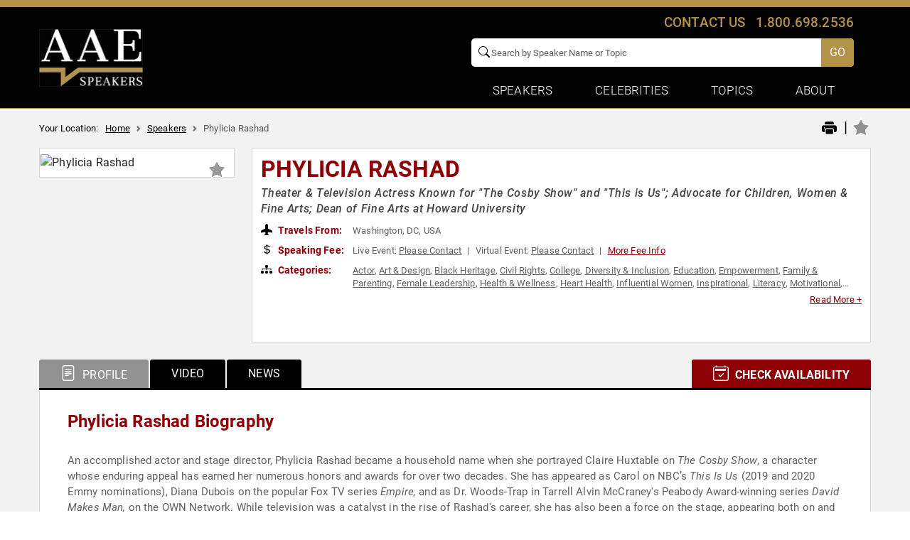

--- FILE ---
content_type: text/html; charset=utf-8
request_url: https://www.google.com/recaptcha/api2/anchor?ar=1&k=6Leu4EceAAAAAP0Mik229D2sC_AZgbxZDyWL5Mjg&co=aHR0cHM6Ly93d3cuYWxsYW1lcmljYW5zcGVha2Vycy5jb206NDQz&hl=en&v=PoyoqOPhxBO7pBk68S4YbpHZ&size=invisible&anchor-ms=20000&execute-ms=30000&cb=m795755jziuq
body_size: 49379
content:
<!DOCTYPE HTML><html dir="ltr" lang="en"><head><meta http-equiv="Content-Type" content="text/html; charset=UTF-8">
<meta http-equiv="X-UA-Compatible" content="IE=edge">
<title>reCAPTCHA</title>
<style type="text/css">
/* cyrillic-ext */
@font-face {
  font-family: 'Roboto';
  font-style: normal;
  font-weight: 400;
  font-stretch: 100%;
  src: url(//fonts.gstatic.com/s/roboto/v48/KFO7CnqEu92Fr1ME7kSn66aGLdTylUAMa3GUBHMdazTgWw.woff2) format('woff2');
  unicode-range: U+0460-052F, U+1C80-1C8A, U+20B4, U+2DE0-2DFF, U+A640-A69F, U+FE2E-FE2F;
}
/* cyrillic */
@font-face {
  font-family: 'Roboto';
  font-style: normal;
  font-weight: 400;
  font-stretch: 100%;
  src: url(//fonts.gstatic.com/s/roboto/v48/KFO7CnqEu92Fr1ME7kSn66aGLdTylUAMa3iUBHMdazTgWw.woff2) format('woff2');
  unicode-range: U+0301, U+0400-045F, U+0490-0491, U+04B0-04B1, U+2116;
}
/* greek-ext */
@font-face {
  font-family: 'Roboto';
  font-style: normal;
  font-weight: 400;
  font-stretch: 100%;
  src: url(//fonts.gstatic.com/s/roboto/v48/KFO7CnqEu92Fr1ME7kSn66aGLdTylUAMa3CUBHMdazTgWw.woff2) format('woff2');
  unicode-range: U+1F00-1FFF;
}
/* greek */
@font-face {
  font-family: 'Roboto';
  font-style: normal;
  font-weight: 400;
  font-stretch: 100%;
  src: url(//fonts.gstatic.com/s/roboto/v48/KFO7CnqEu92Fr1ME7kSn66aGLdTylUAMa3-UBHMdazTgWw.woff2) format('woff2');
  unicode-range: U+0370-0377, U+037A-037F, U+0384-038A, U+038C, U+038E-03A1, U+03A3-03FF;
}
/* math */
@font-face {
  font-family: 'Roboto';
  font-style: normal;
  font-weight: 400;
  font-stretch: 100%;
  src: url(//fonts.gstatic.com/s/roboto/v48/KFO7CnqEu92Fr1ME7kSn66aGLdTylUAMawCUBHMdazTgWw.woff2) format('woff2');
  unicode-range: U+0302-0303, U+0305, U+0307-0308, U+0310, U+0312, U+0315, U+031A, U+0326-0327, U+032C, U+032F-0330, U+0332-0333, U+0338, U+033A, U+0346, U+034D, U+0391-03A1, U+03A3-03A9, U+03B1-03C9, U+03D1, U+03D5-03D6, U+03F0-03F1, U+03F4-03F5, U+2016-2017, U+2034-2038, U+203C, U+2040, U+2043, U+2047, U+2050, U+2057, U+205F, U+2070-2071, U+2074-208E, U+2090-209C, U+20D0-20DC, U+20E1, U+20E5-20EF, U+2100-2112, U+2114-2115, U+2117-2121, U+2123-214F, U+2190, U+2192, U+2194-21AE, U+21B0-21E5, U+21F1-21F2, U+21F4-2211, U+2213-2214, U+2216-22FF, U+2308-230B, U+2310, U+2319, U+231C-2321, U+2336-237A, U+237C, U+2395, U+239B-23B7, U+23D0, U+23DC-23E1, U+2474-2475, U+25AF, U+25B3, U+25B7, U+25BD, U+25C1, U+25CA, U+25CC, U+25FB, U+266D-266F, U+27C0-27FF, U+2900-2AFF, U+2B0E-2B11, U+2B30-2B4C, U+2BFE, U+3030, U+FF5B, U+FF5D, U+1D400-1D7FF, U+1EE00-1EEFF;
}
/* symbols */
@font-face {
  font-family: 'Roboto';
  font-style: normal;
  font-weight: 400;
  font-stretch: 100%;
  src: url(//fonts.gstatic.com/s/roboto/v48/KFO7CnqEu92Fr1ME7kSn66aGLdTylUAMaxKUBHMdazTgWw.woff2) format('woff2');
  unicode-range: U+0001-000C, U+000E-001F, U+007F-009F, U+20DD-20E0, U+20E2-20E4, U+2150-218F, U+2190, U+2192, U+2194-2199, U+21AF, U+21E6-21F0, U+21F3, U+2218-2219, U+2299, U+22C4-22C6, U+2300-243F, U+2440-244A, U+2460-24FF, U+25A0-27BF, U+2800-28FF, U+2921-2922, U+2981, U+29BF, U+29EB, U+2B00-2BFF, U+4DC0-4DFF, U+FFF9-FFFB, U+10140-1018E, U+10190-1019C, U+101A0, U+101D0-101FD, U+102E0-102FB, U+10E60-10E7E, U+1D2C0-1D2D3, U+1D2E0-1D37F, U+1F000-1F0FF, U+1F100-1F1AD, U+1F1E6-1F1FF, U+1F30D-1F30F, U+1F315, U+1F31C, U+1F31E, U+1F320-1F32C, U+1F336, U+1F378, U+1F37D, U+1F382, U+1F393-1F39F, U+1F3A7-1F3A8, U+1F3AC-1F3AF, U+1F3C2, U+1F3C4-1F3C6, U+1F3CA-1F3CE, U+1F3D4-1F3E0, U+1F3ED, U+1F3F1-1F3F3, U+1F3F5-1F3F7, U+1F408, U+1F415, U+1F41F, U+1F426, U+1F43F, U+1F441-1F442, U+1F444, U+1F446-1F449, U+1F44C-1F44E, U+1F453, U+1F46A, U+1F47D, U+1F4A3, U+1F4B0, U+1F4B3, U+1F4B9, U+1F4BB, U+1F4BF, U+1F4C8-1F4CB, U+1F4D6, U+1F4DA, U+1F4DF, U+1F4E3-1F4E6, U+1F4EA-1F4ED, U+1F4F7, U+1F4F9-1F4FB, U+1F4FD-1F4FE, U+1F503, U+1F507-1F50B, U+1F50D, U+1F512-1F513, U+1F53E-1F54A, U+1F54F-1F5FA, U+1F610, U+1F650-1F67F, U+1F687, U+1F68D, U+1F691, U+1F694, U+1F698, U+1F6AD, U+1F6B2, U+1F6B9-1F6BA, U+1F6BC, U+1F6C6-1F6CF, U+1F6D3-1F6D7, U+1F6E0-1F6EA, U+1F6F0-1F6F3, U+1F6F7-1F6FC, U+1F700-1F7FF, U+1F800-1F80B, U+1F810-1F847, U+1F850-1F859, U+1F860-1F887, U+1F890-1F8AD, U+1F8B0-1F8BB, U+1F8C0-1F8C1, U+1F900-1F90B, U+1F93B, U+1F946, U+1F984, U+1F996, U+1F9E9, U+1FA00-1FA6F, U+1FA70-1FA7C, U+1FA80-1FA89, U+1FA8F-1FAC6, U+1FACE-1FADC, U+1FADF-1FAE9, U+1FAF0-1FAF8, U+1FB00-1FBFF;
}
/* vietnamese */
@font-face {
  font-family: 'Roboto';
  font-style: normal;
  font-weight: 400;
  font-stretch: 100%;
  src: url(//fonts.gstatic.com/s/roboto/v48/KFO7CnqEu92Fr1ME7kSn66aGLdTylUAMa3OUBHMdazTgWw.woff2) format('woff2');
  unicode-range: U+0102-0103, U+0110-0111, U+0128-0129, U+0168-0169, U+01A0-01A1, U+01AF-01B0, U+0300-0301, U+0303-0304, U+0308-0309, U+0323, U+0329, U+1EA0-1EF9, U+20AB;
}
/* latin-ext */
@font-face {
  font-family: 'Roboto';
  font-style: normal;
  font-weight: 400;
  font-stretch: 100%;
  src: url(//fonts.gstatic.com/s/roboto/v48/KFO7CnqEu92Fr1ME7kSn66aGLdTylUAMa3KUBHMdazTgWw.woff2) format('woff2');
  unicode-range: U+0100-02BA, U+02BD-02C5, U+02C7-02CC, U+02CE-02D7, U+02DD-02FF, U+0304, U+0308, U+0329, U+1D00-1DBF, U+1E00-1E9F, U+1EF2-1EFF, U+2020, U+20A0-20AB, U+20AD-20C0, U+2113, U+2C60-2C7F, U+A720-A7FF;
}
/* latin */
@font-face {
  font-family: 'Roboto';
  font-style: normal;
  font-weight: 400;
  font-stretch: 100%;
  src: url(//fonts.gstatic.com/s/roboto/v48/KFO7CnqEu92Fr1ME7kSn66aGLdTylUAMa3yUBHMdazQ.woff2) format('woff2');
  unicode-range: U+0000-00FF, U+0131, U+0152-0153, U+02BB-02BC, U+02C6, U+02DA, U+02DC, U+0304, U+0308, U+0329, U+2000-206F, U+20AC, U+2122, U+2191, U+2193, U+2212, U+2215, U+FEFF, U+FFFD;
}
/* cyrillic-ext */
@font-face {
  font-family: 'Roboto';
  font-style: normal;
  font-weight: 500;
  font-stretch: 100%;
  src: url(//fonts.gstatic.com/s/roboto/v48/KFO7CnqEu92Fr1ME7kSn66aGLdTylUAMa3GUBHMdazTgWw.woff2) format('woff2');
  unicode-range: U+0460-052F, U+1C80-1C8A, U+20B4, U+2DE0-2DFF, U+A640-A69F, U+FE2E-FE2F;
}
/* cyrillic */
@font-face {
  font-family: 'Roboto';
  font-style: normal;
  font-weight: 500;
  font-stretch: 100%;
  src: url(//fonts.gstatic.com/s/roboto/v48/KFO7CnqEu92Fr1ME7kSn66aGLdTylUAMa3iUBHMdazTgWw.woff2) format('woff2');
  unicode-range: U+0301, U+0400-045F, U+0490-0491, U+04B0-04B1, U+2116;
}
/* greek-ext */
@font-face {
  font-family: 'Roboto';
  font-style: normal;
  font-weight: 500;
  font-stretch: 100%;
  src: url(//fonts.gstatic.com/s/roboto/v48/KFO7CnqEu92Fr1ME7kSn66aGLdTylUAMa3CUBHMdazTgWw.woff2) format('woff2');
  unicode-range: U+1F00-1FFF;
}
/* greek */
@font-face {
  font-family: 'Roboto';
  font-style: normal;
  font-weight: 500;
  font-stretch: 100%;
  src: url(//fonts.gstatic.com/s/roboto/v48/KFO7CnqEu92Fr1ME7kSn66aGLdTylUAMa3-UBHMdazTgWw.woff2) format('woff2');
  unicode-range: U+0370-0377, U+037A-037F, U+0384-038A, U+038C, U+038E-03A1, U+03A3-03FF;
}
/* math */
@font-face {
  font-family: 'Roboto';
  font-style: normal;
  font-weight: 500;
  font-stretch: 100%;
  src: url(//fonts.gstatic.com/s/roboto/v48/KFO7CnqEu92Fr1ME7kSn66aGLdTylUAMawCUBHMdazTgWw.woff2) format('woff2');
  unicode-range: U+0302-0303, U+0305, U+0307-0308, U+0310, U+0312, U+0315, U+031A, U+0326-0327, U+032C, U+032F-0330, U+0332-0333, U+0338, U+033A, U+0346, U+034D, U+0391-03A1, U+03A3-03A9, U+03B1-03C9, U+03D1, U+03D5-03D6, U+03F0-03F1, U+03F4-03F5, U+2016-2017, U+2034-2038, U+203C, U+2040, U+2043, U+2047, U+2050, U+2057, U+205F, U+2070-2071, U+2074-208E, U+2090-209C, U+20D0-20DC, U+20E1, U+20E5-20EF, U+2100-2112, U+2114-2115, U+2117-2121, U+2123-214F, U+2190, U+2192, U+2194-21AE, U+21B0-21E5, U+21F1-21F2, U+21F4-2211, U+2213-2214, U+2216-22FF, U+2308-230B, U+2310, U+2319, U+231C-2321, U+2336-237A, U+237C, U+2395, U+239B-23B7, U+23D0, U+23DC-23E1, U+2474-2475, U+25AF, U+25B3, U+25B7, U+25BD, U+25C1, U+25CA, U+25CC, U+25FB, U+266D-266F, U+27C0-27FF, U+2900-2AFF, U+2B0E-2B11, U+2B30-2B4C, U+2BFE, U+3030, U+FF5B, U+FF5D, U+1D400-1D7FF, U+1EE00-1EEFF;
}
/* symbols */
@font-face {
  font-family: 'Roboto';
  font-style: normal;
  font-weight: 500;
  font-stretch: 100%;
  src: url(//fonts.gstatic.com/s/roboto/v48/KFO7CnqEu92Fr1ME7kSn66aGLdTylUAMaxKUBHMdazTgWw.woff2) format('woff2');
  unicode-range: U+0001-000C, U+000E-001F, U+007F-009F, U+20DD-20E0, U+20E2-20E4, U+2150-218F, U+2190, U+2192, U+2194-2199, U+21AF, U+21E6-21F0, U+21F3, U+2218-2219, U+2299, U+22C4-22C6, U+2300-243F, U+2440-244A, U+2460-24FF, U+25A0-27BF, U+2800-28FF, U+2921-2922, U+2981, U+29BF, U+29EB, U+2B00-2BFF, U+4DC0-4DFF, U+FFF9-FFFB, U+10140-1018E, U+10190-1019C, U+101A0, U+101D0-101FD, U+102E0-102FB, U+10E60-10E7E, U+1D2C0-1D2D3, U+1D2E0-1D37F, U+1F000-1F0FF, U+1F100-1F1AD, U+1F1E6-1F1FF, U+1F30D-1F30F, U+1F315, U+1F31C, U+1F31E, U+1F320-1F32C, U+1F336, U+1F378, U+1F37D, U+1F382, U+1F393-1F39F, U+1F3A7-1F3A8, U+1F3AC-1F3AF, U+1F3C2, U+1F3C4-1F3C6, U+1F3CA-1F3CE, U+1F3D4-1F3E0, U+1F3ED, U+1F3F1-1F3F3, U+1F3F5-1F3F7, U+1F408, U+1F415, U+1F41F, U+1F426, U+1F43F, U+1F441-1F442, U+1F444, U+1F446-1F449, U+1F44C-1F44E, U+1F453, U+1F46A, U+1F47D, U+1F4A3, U+1F4B0, U+1F4B3, U+1F4B9, U+1F4BB, U+1F4BF, U+1F4C8-1F4CB, U+1F4D6, U+1F4DA, U+1F4DF, U+1F4E3-1F4E6, U+1F4EA-1F4ED, U+1F4F7, U+1F4F9-1F4FB, U+1F4FD-1F4FE, U+1F503, U+1F507-1F50B, U+1F50D, U+1F512-1F513, U+1F53E-1F54A, U+1F54F-1F5FA, U+1F610, U+1F650-1F67F, U+1F687, U+1F68D, U+1F691, U+1F694, U+1F698, U+1F6AD, U+1F6B2, U+1F6B9-1F6BA, U+1F6BC, U+1F6C6-1F6CF, U+1F6D3-1F6D7, U+1F6E0-1F6EA, U+1F6F0-1F6F3, U+1F6F7-1F6FC, U+1F700-1F7FF, U+1F800-1F80B, U+1F810-1F847, U+1F850-1F859, U+1F860-1F887, U+1F890-1F8AD, U+1F8B0-1F8BB, U+1F8C0-1F8C1, U+1F900-1F90B, U+1F93B, U+1F946, U+1F984, U+1F996, U+1F9E9, U+1FA00-1FA6F, U+1FA70-1FA7C, U+1FA80-1FA89, U+1FA8F-1FAC6, U+1FACE-1FADC, U+1FADF-1FAE9, U+1FAF0-1FAF8, U+1FB00-1FBFF;
}
/* vietnamese */
@font-face {
  font-family: 'Roboto';
  font-style: normal;
  font-weight: 500;
  font-stretch: 100%;
  src: url(//fonts.gstatic.com/s/roboto/v48/KFO7CnqEu92Fr1ME7kSn66aGLdTylUAMa3OUBHMdazTgWw.woff2) format('woff2');
  unicode-range: U+0102-0103, U+0110-0111, U+0128-0129, U+0168-0169, U+01A0-01A1, U+01AF-01B0, U+0300-0301, U+0303-0304, U+0308-0309, U+0323, U+0329, U+1EA0-1EF9, U+20AB;
}
/* latin-ext */
@font-face {
  font-family: 'Roboto';
  font-style: normal;
  font-weight: 500;
  font-stretch: 100%;
  src: url(//fonts.gstatic.com/s/roboto/v48/KFO7CnqEu92Fr1ME7kSn66aGLdTylUAMa3KUBHMdazTgWw.woff2) format('woff2');
  unicode-range: U+0100-02BA, U+02BD-02C5, U+02C7-02CC, U+02CE-02D7, U+02DD-02FF, U+0304, U+0308, U+0329, U+1D00-1DBF, U+1E00-1E9F, U+1EF2-1EFF, U+2020, U+20A0-20AB, U+20AD-20C0, U+2113, U+2C60-2C7F, U+A720-A7FF;
}
/* latin */
@font-face {
  font-family: 'Roboto';
  font-style: normal;
  font-weight: 500;
  font-stretch: 100%;
  src: url(//fonts.gstatic.com/s/roboto/v48/KFO7CnqEu92Fr1ME7kSn66aGLdTylUAMa3yUBHMdazQ.woff2) format('woff2');
  unicode-range: U+0000-00FF, U+0131, U+0152-0153, U+02BB-02BC, U+02C6, U+02DA, U+02DC, U+0304, U+0308, U+0329, U+2000-206F, U+20AC, U+2122, U+2191, U+2193, U+2212, U+2215, U+FEFF, U+FFFD;
}
/* cyrillic-ext */
@font-face {
  font-family: 'Roboto';
  font-style: normal;
  font-weight: 900;
  font-stretch: 100%;
  src: url(//fonts.gstatic.com/s/roboto/v48/KFO7CnqEu92Fr1ME7kSn66aGLdTylUAMa3GUBHMdazTgWw.woff2) format('woff2');
  unicode-range: U+0460-052F, U+1C80-1C8A, U+20B4, U+2DE0-2DFF, U+A640-A69F, U+FE2E-FE2F;
}
/* cyrillic */
@font-face {
  font-family: 'Roboto';
  font-style: normal;
  font-weight: 900;
  font-stretch: 100%;
  src: url(//fonts.gstatic.com/s/roboto/v48/KFO7CnqEu92Fr1ME7kSn66aGLdTylUAMa3iUBHMdazTgWw.woff2) format('woff2');
  unicode-range: U+0301, U+0400-045F, U+0490-0491, U+04B0-04B1, U+2116;
}
/* greek-ext */
@font-face {
  font-family: 'Roboto';
  font-style: normal;
  font-weight: 900;
  font-stretch: 100%;
  src: url(//fonts.gstatic.com/s/roboto/v48/KFO7CnqEu92Fr1ME7kSn66aGLdTylUAMa3CUBHMdazTgWw.woff2) format('woff2');
  unicode-range: U+1F00-1FFF;
}
/* greek */
@font-face {
  font-family: 'Roboto';
  font-style: normal;
  font-weight: 900;
  font-stretch: 100%;
  src: url(//fonts.gstatic.com/s/roboto/v48/KFO7CnqEu92Fr1ME7kSn66aGLdTylUAMa3-UBHMdazTgWw.woff2) format('woff2');
  unicode-range: U+0370-0377, U+037A-037F, U+0384-038A, U+038C, U+038E-03A1, U+03A3-03FF;
}
/* math */
@font-face {
  font-family: 'Roboto';
  font-style: normal;
  font-weight: 900;
  font-stretch: 100%;
  src: url(//fonts.gstatic.com/s/roboto/v48/KFO7CnqEu92Fr1ME7kSn66aGLdTylUAMawCUBHMdazTgWw.woff2) format('woff2');
  unicode-range: U+0302-0303, U+0305, U+0307-0308, U+0310, U+0312, U+0315, U+031A, U+0326-0327, U+032C, U+032F-0330, U+0332-0333, U+0338, U+033A, U+0346, U+034D, U+0391-03A1, U+03A3-03A9, U+03B1-03C9, U+03D1, U+03D5-03D6, U+03F0-03F1, U+03F4-03F5, U+2016-2017, U+2034-2038, U+203C, U+2040, U+2043, U+2047, U+2050, U+2057, U+205F, U+2070-2071, U+2074-208E, U+2090-209C, U+20D0-20DC, U+20E1, U+20E5-20EF, U+2100-2112, U+2114-2115, U+2117-2121, U+2123-214F, U+2190, U+2192, U+2194-21AE, U+21B0-21E5, U+21F1-21F2, U+21F4-2211, U+2213-2214, U+2216-22FF, U+2308-230B, U+2310, U+2319, U+231C-2321, U+2336-237A, U+237C, U+2395, U+239B-23B7, U+23D0, U+23DC-23E1, U+2474-2475, U+25AF, U+25B3, U+25B7, U+25BD, U+25C1, U+25CA, U+25CC, U+25FB, U+266D-266F, U+27C0-27FF, U+2900-2AFF, U+2B0E-2B11, U+2B30-2B4C, U+2BFE, U+3030, U+FF5B, U+FF5D, U+1D400-1D7FF, U+1EE00-1EEFF;
}
/* symbols */
@font-face {
  font-family: 'Roboto';
  font-style: normal;
  font-weight: 900;
  font-stretch: 100%;
  src: url(//fonts.gstatic.com/s/roboto/v48/KFO7CnqEu92Fr1ME7kSn66aGLdTylUAMaxKUBHMdazTgWw.woff2) format('woff2');
  unicode-range: U+0001-000C, U+000E-001F, U+007F-009F, U+20DD-20E0, U+20E2-20E4, U+2150-218F, U+2190, U+2192, U+2194-2199, U+21AF, U+21E6-21F0, U+21F3, U+2218-2219, U+2299, U+22C4-22C6, U+2300-243F, U+2440-244A, U+2460-24FF, U+25A0-27BF, U+2800-28FF, U+2921-2922, U+2981, U+29BF, U+29EB, U+2B00-2BFF, U+4DC0-4DFF, U+FFF9-FFFB, U+10140-1018E, U+10190-1019C, U+101A0, U+101D0-101FD, U+102E0-102FB, U+10E60-10E7E, U+1D2C0-1D2D3, U+1D2E0-1D37F, U+1F000-1F0FF, U+1F100-1F1AD, U+1F1E6-1F1FF, U+1F30D-1F30F, U+1F315, U+1F31C, U+1F31E, U+1F320-1F32C, U+1F336, U+1F378, U+1F37D, U+1F382, U+1F393-1F39F, U+1F3A7-1F3A8, U+1F3AC-1F3AF, U+1F3C2, U+1F3C4-1F3C6, U+1F3CA-1F3CE, U+1F3D4-1F3E0, U+1F3ED, U+1F3F1-1F3F3, U+1F3F5-1F3F7, U+1F408, U+1F415, U+1F41F, U+1F426, U+1F43F, U+1F441-1F442, U+1F444, U+1F446-1F449, U+1F44C-1F44E, U+1F453, U+1F46A, U+1F47D, U+1F4A3, U+1F4B0, U+1F4B3, U+1F4B9, U+1F4BB, U+1F4BF, U+1F4C8-1F4CB, U+1F4D6, U+1F4DA, U+1F4DF, U+1F4E3-1F4E6, U+1F4EA-1F4ED, U+1F4F7, U+1F4F9-1F4FB, U+1F4FD-1F4FE, U+1F503, U+1F507-1F50B, U+1F50D, U+1F512-1F513, U+1F53E-1F54A, U+1F54F-1F5FA, U+1F610, U+1F650-1F67F, U+1F687, U+1F68D, U+1F691, U+1F694, U+1F698, U+1F6AD, U+1F6B2, U+1F6B9-1F6BA, U+1F6BC, U+1F6C6-1F6CF, U+1F6D3-1F6D7, U+1F6E0-1F6EA, U+1F6F0-1F6F3, U+1F6F7-1F6FC, U+1F700-1F7FF, U+1F800-1F80B, U+1F810-1F847, U+1F850-1F859, U+1F860-1F887, U+1F890-1F8AD, U+1F8B0-1F8BB, U+1F8C0-1F8C1, U+1F900-1F90B, U+1F93B, U+1F946, U+1F984, U+1F996, U+1F9E9, U+1FA00-1FA6F, U+1FA70-1FA7C, U+1FA80-1FA89, U+1FA8F-1FAC6, U+1FACE-1FADC, U+1FADF-1FAE9, U+1FAF0-1FAF8, U+1FB00-1FBFF;
}
/* vietnamese */
@font-face {
  font-family: 'Roboto';
  font-style: normal;
  font-weight: 900;
  font-stretch: 100%;
  src: url(//fonts.gstatic.com/s/roboto/v48/KFO7CnqEu92Fr1ME7kSn66aGLdTylUAMa3OUBHMdazTgWw.woff2) format('woff2');
  unicode-range: U+0102-0103, U+0110-0111, U+0128-0129, U+0168-0169, U+01A0-01A1, U+01AF-01B0, U+0300-0301, U+0303-0304, U+0308-0309, U+0323, U+0329, U+1EA0-1EF9, U+20AB;
}
/* latin-ext */
@font-face {
  font-family: 'Roboto';
  font-style: normal;
  font-weight: 900;
  font-stretch: 100%;
  src: url(//fonts.gstatic.com/s/roboto/v48/KFO7CnqEu92Fr1ME7kSn66aGLdTylUAMa3KUBHMdazTgWw.woff2) format('woff2');
  unicode-range: U+0100-02BA, U+02BD-02C5, U+02C7-02CC, U+02CE-02D7, U+02DD-02FF, U+0304, U+0308, U+0329, U+1D00-1DBF, U+1E00-1E9F, U+1EF2-1EFF, U+2020, U+20A0-20AB, U+20AD-20C0, U+2113, U+2C60-2C7F, U+A720-A7FF;
}
/* latin */
@font-face {
  font-family: 'Roboto';
  font-style: normal;
  font-weight: 900;
  font-stretch: 100%;
  src: url(//fonts.gstatic.com/s/roboto/v48/KFO7CnqEu92Fr1ME7kSn66aGLdTylUAMa3yUBHMdazQ.woff2) format('woff2');
  unicode-range: U+0000-00FF, U+0131, U+0152-0153, U+02BB-02BC, U+02C6, U+02DA, U+02DC, U+0304, U+0308, U+0329, U+2000-206F, U+20AC, U+2122, U+2191, U+2193, U+2212, U+2215, U+FEFF, U+FFFD;
}

</style>
<link rel="stylesheet" type="text/css" href="https://www.gstatic.com/recaptcha/releases/PoyoqOPhxBO7pBk68S4YbpHZ/styles__ltr.css">
<script nonce="M_f44NBSF4jULaiUVwBCOQ" type="text/javascript">window['__recaptcha_api'] = 'https://www.google.com/recaptcha/api2/';</script>
<script type="text/javascript" src="https://www.gstatic.com/recaptcha/releases/PoyoqOPhxBO7pBk68S4YbpHZ/recaptcha__en.js" nonce="M_f44NBSF4jULaiUVwBCOQ">
      
    </script></head>
<body><div id="rc-anchor-alert" class="rc-anchor-alert"></div>
<input type="hidden" id="recaptcha-token" value="[base64]">
<script type="text/javascript" nonce="M_f44NBSF4jULaiUVwBCOQ">
      recaptcha.anchor.Main.init("[\x22ainput\x22,[\x22bgdata\x22,\x22\x22,\[base64]/[base64]/[base64]/[base64]/[base64]/[base64]/KGcoTywyNTMsTy5PKSxVRyhPLEMpKTpnKE8sMjUzLEMpLE8pKSxsKSksTykpfSxieT1mdW5jdGlvbihDLE8sdSxsKXtmb3IobD0odT1SKEMpLDApO08+MDtPLS0pbD1sPDw4fFooQyk7ZyhDLHUsbCl9LFVHPWZ1bmN0aW9uKEMsTyl7Qy5pLmxlbmd0aD4xMDQ/[base64]/[base64]/[base64]/[base64]/[base64]/[base64]/[base64]\\u003d\x22,\[base64]\\u003d\x22,\x22wosEOzE0wrkOIMKLw4rCv2XDm0XCrBXCk8Oaw6d1wrbDnsKnwr/[base64]/DocObw7PCqSZ7DMOlEigVw5BEw6nDmy3CpMKww5UFw4/Dl8OlcsO/CcKsa8KqVsOgwqsgZ8ONNlMgdMKiw5PCvsOzwp3CscKAw5PCosOeB0lXGFHChcO9B3BHSQwkVRRMw4jCosKzJRTCu8OLCXfClFZgwo0Qw73CgcKlw7diF8O/wrM+dgTCmcO3w7NBLT7DgWR9w4zCucOtw6fCnDXDiXXDpMKJwokUw6cPfBYMw5DCoAfClcKdwrhCw7HCqcOoSMOTwp9Swqx8woDDr3/DvcOhKHTDscOQw5LDmcOwdcK2w6lRwo4eYUI9LRtdHX3DhVJXwpMuw4jDpMK4w4/[base64]/WUHCm8OEZcOVw7jDkMOCe1nDu3wGw4jDhsKwbTTCkcObwpTDhH3CksOaaMO4d8OmccKUw43CgcO6KsO3wrBhw55KD8Oww6pMwp0Ib1xCwqZxw7vDlMOIwrl/woLCs8OBwpRPw4DDqUbDpsOPwpzDkmYJbsKEw4LDlVBlw5JjeMOJw5MSCMKkNzV5w7giesO5IRYZw7Qtw6ZzwqNlfSJRGQjDucOdVDjClR0fw43DlcKdw43Dn17DvEXCh8Knw40bw5PDnGVREsO/w78Rw5jCixzDtiDDlsOiw5vClwvCmsOZwqfDvWHDs8Onwq/CnsKtwr3Dq1MkTsOKw4oOw6vCpMOMV0HCssODaH7Drg/[base64]/wqLDnwUMwpnCrXvCtsOOw5YzWypkP8KIKWPDicOswrYPTyTCn1wSw6/DscKldcOdGQzDojlDw6c0wqAYAMObP8O8w6/CmsOgwpp/A3h6YGfDpCLDjQ7Dh8OCw78DYMKvwrbDgXlqLXzDrnjDosKzw5fDgx8Kw4DCicOcG8OwCBt+w67CrlVFwpZaeMO2wrLCsF/CjMK4wqZrQcOxw47CnirDqRXCmMK/OSZXwrA7DUV+TcKlwrUFMwfCjsOxwp4Sw6bDssKEDzwuwpxawoPDnMK8Vil/[base64]/DvH0+DB7CoG7Doytew6/DszXCiy0Nfy7CnGE5wrvDvsO5woDDiigywozDlcO6w57CuiU0OMKjwodQwphib8OGIQXCssOyPsK7E2rCn8KMw5wmwqgGL8KpwqvCiDsGw6jCt8O4ISTCskU+w4hKwrfDtcOaw5wVw57Ck1oRw6Q6w4ZNVX/[base64]/DtEMqb3EAw6wWwrcqO0IdfMOmXsKyKjTDhcOmwrLCgW19O8KvU3c/[base64]/Ci8KCVw3CnlkLw5UPBMKda8OHUgNMW8KEw57Dt8KPNUZoPAsnwqvDp3bCuXjCoMOwcxN6GcOIMMKrwrJdPMK3w6XCmirDvjfCpAjChHpmwpNBVn1fwr/CiMKvajTDmcOCw5DCvGBtwp8Gw4nDpAHDvsOTUMKPw7HCgMKRw77DjF7DscOCw6JcAWjCjMOcwrfDum9Iw450fzjDoSlxWcO4w4zDkUVPw6V3BGzDucKmQFJVRUEuw67ClMOuCkDDgiNTwrM/wqvDiMOvHsK/BMOHwrxPw5FGasKgwqjDo8O5URzCig7DiTkVw7XCgxQPSsKyVBwJNWZRwq3Cg8KHH296VBnCh8K7wq50wo/CsMO4fsOVTsOww4DCjhxpPVzDoQQxwrkZw7DDu8OEewxbwpzCnlNvw4DCo8OCDcO3VcKnchg3w5LDvjrCtXvCr300c8Kww6twVz4Sw5t4MTLChi87acOLwo7DrRllw6PCkiDCmcOpwovDhyvDn8K3P8KXw5fCnizCiMO+wo7Cil7CmRlYwowRwocaen/CusOkw4XDlMOVTMO6MAfCjcO+SxEYw7EwSBTDgSHCkgobMMOCNGnDrFHDoMKCwqnCtcOEcXgEw6/DqsKqwrhKw6t3w4fCsUnCmcKjw5E5w4xiw7ZywrVxOMKQSmHDkMOHwoTDssOoO8Krw77DjHMicsO6b1/[base64]/[base64]/DiGZwwpHDpHF/PsKnw7BlwpZNw6IowqtjJBpAWcOrTMOow4Zkw7tMw7TDrMK1IcKTwpJbKR0LVMKvwrt6TCY/cFoXw5bDnsOfM8KwIMOJPBnCpQjCh8OIJ8KKF10iw5DDvsKpGMObwqQUbsKueH/Dq8OLw5nCszrCszIKwrzCucKPw455eHEzbsKJLy3Djy/CvFxCwqPDgcOHwovDtQ7DgXNvNhYUdsKhw7F+LsO/[base64]/[base64]/[base64]/GW8nC8KZwojDpHZowrfCtxzDm8OcIsKBJEnDsgvDsCnClcO5DlLDpxMTwqx5Hlh6O8OCwqFOBsK8w4fCkkbCp1fDk8KHw5DDtmhzw7jDhyBaL8ODwpTDozTDhw1Sw4zDlXU8wqDCkcKuSMOgSMKhw63Co1B/[base64]/[base64]/DjyrDoMKDw7ZXw7wYwrh9wpA7cAvCocO5N8OHCsK+FMK+H8O5wr0iw5RhfyEbXEwzw7rDtE/DlztawqfCrcOTfy0aGznDvMKQPj57K8OgAzvCqsKYKAUJw6ZIwrPCn8KbU0vCnWzDqsKdwrDCmsO9OA3CiXjDr2TCuMOAGVLDjQQJPw/CkzMSwpbDh8OlRkzDqjI/[base64]/bcKvJcOmFMORUx0YTMKxbcK+wpwGwp3CtBdkawrDhCFlIMK0B1VHDTZ+EWUNLxTCmWnClUjDnCcUwp0Nw65vTcKwJXwIB8KAw5zCoMOVw6/Ck3tLw5cYXsKTX8OFCnXCvFBDw5ALL3DDlDDCncOow5bClU1raR7DmDhvVcO/wp9fOWhOe2MQcEJJM3/CmnXCjcOyMTLDjlHDpBTCthvDgRDDmxnCpjXDmMO3N8KbGBbCqsOHRlIsLhhQXBPCgm8bUhQRQ8Kdw4jDrcOhe8OWWMOvM8KLWikKfyxww4rChsOlCEJiwo/Co3zCpsKkw7vDh1zDumADw5ZhwpYAMMOrwrbDnm8PwqTDm37CusKiIMOgw6gPDMK5SAJ8EMK8w4p6wqrDmzPDq8OBw7vDpcKEwrM7w6nDh0rCtMKQbsK0wo7Co8OYwprCik/CmlxBUWXCtg80w7hLwqLDvh3CjcKMw4zDnWZdOcKRw4XDqcKXAcO9wpcWw5XDs8KQwq7DisOcworCqsOBKT4YRj8Hw5BvKcOHPcK2XAZycyJOw7LDi8OQwqVfwoDDq3UvwrYCwr/CkHfClSlAwoDDghPDn8KJB3Ffc0fCpMKNVsOqwokod8Kqw7DCtDfClMO1OMONGB3DtQoGw4vCoSDCiiAfb8KRwpzDnirCvcOSBsKuelQ2VcOzw7oHDzfCjR7CgC1fNcOACMO/wrLDrj7Dh8O4TDvDiRHCsUQiR8Kbw5nCu13CtAXCgm3DkE/DsFbCtBh0EjvCnsKhHMO3wobCgMK+RzgtwrfDl8OBw7UQVBcgH8KLwpx8FcOUw51Xw53CpMKKNH45wpvCuQIOw7rDgX5PwoMRwohca2rDscOPw73DtcKAUC7CvFzCscKVM8OKwqtNYETDgn/DonABHcOnw4tSTcKtFxHCg33DlSBVwrBmMwnCjsKJwosywqnDqWvDlWldHC9SFMOlfCokwrE4BsOUw5o/[base64]/DlMOPw41fwph9Q0/CkMOswpEHwq1vw5dtE8OILcKbw4jClcKWw60WaHXDncOtw4PChXfDl8Kbw47ClMOQwr8AccOSbcKEW8O3esKDwrQ3csO4dgN4w7zDphcVw6Vlw6XDmzDDp8One8OoNBfDq8Ktw5rDpk12wpM3KDA/[base64]/wol8wqshT3I3w6TDq8OtWHHChh7CpMKWJMKeG8KTJ1VOWMKew6HCpMKDwr5uYsK+w7lQDCo4eyXDlMOUwp5VwrRxHMOrw64VJWx2BS/DrzZbwq7ClsOCw7jCiVtOwqMHbxLCjsKsJVxEwqrCrcKGZHhPMD/Cq8OHw5gww6TDtcK5KGAawp9PfsOGfsKBa1/DhykLw7Z6w7rDhcKnOsOmcTcUw5HCgGl1wrvDiMOBwpzDsE0gPj7CnsKiwpV5KEgVHcKlSlxPw7xUw58Ud33CucOkOcKmw7tRw5VDw6Qjw5tuw4l0w7bCvFPDjWYgGcOXBhksR8OtJcO8Uz7CsStLCEFbAygeJcKRwpFiw7UUwr/DjcKiOsKLFsKvw7fCj8O7L1HCisKNwrjDkj4Jw501w63Ct8KgKsKhDcOUEgNFwrZyc8OPFW0/wpHDtQbDtAI6woRGAmPCicKVC3tBOzzDmMKMwrsJLcKEw7PCoMONw57DowwFcE/CucKOwoXDnXIPwo7DusOpwrwlwovDnsK9wp7Cg8K8UHQew6fCnEPDkgE8w6HCpcKcwoYXDsKIw5EWCcKFwqskFsKuwr/Ct8KCc8OgPcKMw6TCgWLDj8OZw60lTcOVMMKXXsOhw7fDp8O9DcOpcSLDoT8Ew5RAw7/[base64]/wpDDhMOVU8OHw5LCnX/DrsOWw4HDrsKbfcOrwpHDn0cWw7JJPsKlwpfDiWZnRnDDhzZew7HCncK/WcOrw4nDv8KfFcK7w5l7ecOHVcKQFMKdL2oZwrdpwq5gwohawqDDu3IIwpwVViTCpnQ6wqjDtsOhOyI/SlF3VzzDqcOiwp3Dvi9Qw4MkDVBRJXw4wpEIUXoGM1oXIFPCjyxtw4HDtDLCgcKWw5PCrlJZIG0awpDDiHfCjsOww7BOw5ZrwqbDtMKwwp8Jbi7CocK4woIJwpJJwo7Ck8KUwpnDjGt1KA1WwqwGDXwUBx3DpcKQw6hGQ3cVTVUaw77Ci1LDlD/DqHTDuXzCsMKRWmkAwpTCvStiw5PCrcOFNBnDjcOqZsKRwok0GMKIw44WPTDDoS3DoFrDmhlAw6h6wqQ+ecKLwroawrZScQNQw7PDtSzDqAZsw7lncQ/Cl8KzYTULwpl0VcOybsOnwo3Dj8K/Um9BwqMwwo0nLcOHw6A/CMOvw4IASMK/[base64]/CicK2w7I6wqLCj1TDtH7DgiVfVFw+HMKQXMOxa8Ovw50wwr8HNCjCrG8rwrZ+VF3DhsOBw4dfaMKvwppFcERPwpoMw7McdMOGUD7DvWkSUsOHDw4XccO6wrYUw7nDjMO3fRXDsQrDtCnCucO9HQXCn8Oxw6PDpXTCgcOqwq3DrhVYw4TCu8O5OjpxwpMww6kvJB/Dpnp0YsKHwqRtw4zDtT8vw5RoT8OOSsKJwp3CgcKZwqXCgHU4wqdawqXClMOUwo/[base64]/wrrDgi0cw4M/EywrLsK4wrsAw5giw6cdNXVpw7gIw4NKZVwSEMK3w7LDimIdw5wEb0s3aCrCusKrwrdUf8KACMO1NcKCNsKfwrDCoRgGw7vCvcKbE8Kzw7JlIMOdS0N4U31ywpIwwp9/NMO6Cm7DtQY4F8OkwqrCisKOw40kCz7Dm8KsEFQJdMKVw77CiMO0w53DmMO4w5bCo8ODw7PDhls2TsOqwo45c38Qw6rDiF3Dq8O/w5PCocOjTMOSw7/[base64]/Cl2rDvcOMT8OjUxjCj8OdwqnDpsKPw5ovw7LCgsOWw6PCgHJ8wq9TOmjDgcK5w4TCqsOaWwEBNQ8PwrMNQcKNwpIfOsOTwrPDp8ONwo3DgsKhw7kZw6/[base64]/[base64]/DvcKSw7/Dv8OEw4DDhT1CwrLCp3Ukw57DmcKXWsKWw77CvMKbY0jDrsOeV8KnDcOew5lVCsKxY1zDsMKmBx7CnsOjwofDtMOzG8KDw7rDonDCm8OPVsKMwrcPHyTDh8OsO8O/[base64]/CuGUPw6tmK3bCi8OqwobDv8Olw4DDm8OjNsO1wpbCq8KqYMO6w5PDiMKOwpTDgVgqOcOmw4rDncOtw4BmNx8eYsO/w7PDkxZfw4B8w5jDkGxkwoTDjTnDhcKjw7nDucKcwrnCtcKrIMOGZ8KkA8OZwqdJw4pow6B8wq7Cn8KZw6kGQ8KEe3XChRjCmjfDpMK9wqLDun/CssKTKBdsSnzDohDDj8O3J8KJQn/Cm8K5C24jfMO7XWPCgMOnHcOgw61NQWMOw7rDssK0wozDngR0wqrDlcKVKcKdfsOhGhfCpWxPfgjDh0/DsV7ChyYMwrI2YsOdw78HB8KRZsKePMOSwoJVOB/[base64]/Ct8OIKxUAw4JFwr7Du8KCwowLLcKPwrkAw6DDgcKUCcK4P8OXw5U1IjDCq8O7wpVcfibDq0XDsno6w47DsWoiw5HDgMOPF8ODUzsxw5/CvMK0ehTCvMKrD3bCkFLDgDfCtRMwdMOBE8KARMOHw49+w7cNwpzDrMKVwrfCjDPCisOhwog2w5bDhG/DvXlnDjgEMgHCmcKywqIDNsO/woQJw7AJwoIecsK4w7XCl8K3bi5sfcOOwohXw4nCjiRiHcOrWT7Cr8OSHsKXUsOhw750w4hLfMObDMK3D8ONw6TDicKvw4HCrcOqJmjCusOvwoJ8w7nDqFF7wp1cwrvDrzUcwozCu0Ypwp3Ct8K9GhN0IsK/wrVLE0DCsHXCmMK+w6I2wqnDo3HDlMK9w6ZRdysBwrUVw4bCvsOqfsKqwpnCt8Ohw5MnwoXCoMOKwpUKd8KSwrkJw5TCpAMIMTczw7nDqVUWw5jCtsK/I8OpwpFbCcOWesOzwpMOwp7Dv8OswrXDgB3DiwPDtXTDvxLCmMOoV1LDgcOBw6M1Rl7Dhy7Cs0PDjDXDqCMuwozCg8KSLHYjwokGw7XDgcOewpY6UsKCUsKFw5wpwo9ka8Kfw6LCnsORw6JoUMOObBnCkQrDi8KAe1LCkRBDDMO/wq5fw6fCiMKpZx3CjCV4Z8OXd8OnPiNiwqMmBsODZMOvRcOMw7wvwoR0G8OywpUWeQ5awrkoRsKywqEVw711w4DDtk5SIMOiwrssw7RLw6/ChsO/wqnCiMOUcMOBbCo9w7RoUsO7wqDCpRnCjsKqw4LCgsKxACfDqA7CpMK1esKUeFM/[base64]/cg7DkirDs09ZCMOewp/DmMKEw6B1wr8KwotqAsOmbsKSFMKTw5QcJ8KWwqYtbFvCk8KuN8KMw7DDjcKfNMKqPn7Cn0ZuwploCD7DmSQlA8OfwoPDnz7Cjyl0a8KqQznCiHfCnsOmc8OWwpDDtGt1AMOFMMKLwpguwqDCp23DgQJkw7bDgcKbDcOuAMOwwot/woRyKcKEARIIw6kVNk/DrsKYw7d4H8OTwqDCgB0ZCMK2wqjDvsOtwqfDnXwZC8KKTcK+w7YPO2JIw4UjwoDCl8Kzw7Y2CH/CvVbDpMK+w6FNw6RSwovCpAJ8JcO3P0hpw7/CkmfDu8OOwrBuwqTCmsKxEllOOcOgw5zDg8OqNcOhw5I4wpsLw4QeBMKzw5/[base64]/Cv8KZw5MTR8O2dcKzwpdidsKbw6JVw4LCn8OGYMOfw5bDmMK6EFzDohzDt8Kkw7nCsMKNRWN6E8OOQ8K4wrM8w5NjAF8wGi1EwrzCkF3CvMKnfBTDpFvChm81S33CpCkbBcK+R8OaAXvChlbDvcKEwq54wr4WFxnCuMK4w4EWAj7ChADDtnhbasOuwp/DuVBaw5/CrcKWI1Abw67CnsOCFnzCjG0Vw4FwacKmc8KFw6vDsm3CrMKqwrjCg8OiwqViNMKTwpvCmD1rw6LDhcOXITLCmQ5oLhjCiwPDksOCw41CFxTDsFjDuMKawpI0wqrDskbCkDklwqbDuQXCtcOnQkUAAjbChhPDvcKlwr/[base64]/DvE5zZXM9RHLDvMK5wqXCikA2ZMOpMsOqw47DicOPNsOXw7g/A8O2wrYmwohQwrbCu8KhDMKUwr/DusKbKMOuw5DDgcOHw7nDtXzDtTFvw45LMMKZwpjCnsKJR8K1w4bDvMOceR0lwr/DtcOdFcKMQ8KLwqhREMOMMsKrw71uWcKZXDp/[base64]/ChybCs8OBYkBOdcKiKiEjGsOswq/CmsO6w5PCpsKQwp7CtMKLUT3DicOdwpjCpsOpZBQ9woZdNxB+B8OAb8KdHMOxw64Kw5FGRhsew4HDlHFqwow1w4nCoxMVw4jClsOAwo/CnQpjWCN6fADClMKSDwoEw5xyTsKVw7tJScOqNMKZw6/[base64]/[base64]/CgMKtC8KCCWXCqFrDlsKGwqrDmGNiEsKxNmvDoiDDqsKvwr5kG2zCkcK/MAIsGlfDkcOMwqE0w7/DssK/wrfCgMOtwp/DuXDCsWtuCWVYwq3CvMO3Dm7DmsOqwqNwwoLDj8OEwpfDkMORw7bCocOMwp3Cj8KXUsO8fMKyw5bCq357w5bCthQzXsOxUR80McO/w48WwrJ0w5PDrMOoM15ww6svbcOMw6xhw7TDq0fCn2PCjVcWwp/CoHNkw4NdF23DrkvDlcOdYsKYZxVySsK3O8KsO3PDsEzCr8KFcxnCt8Orw73Cpz4jD8K9W8OTw6h3JcObw7HCrxsQw4DCn8KfEz3DvQrCiMKNw4/DswfDi0kBasK5NSzDq0PCscKQw701ZcKgTxknS8KHw4/CgzDDn8K+BsKLw6XDscOcwrUZc2zCtmDDlH0Xw55DwqPDl8Kjw6PCu8KDw53DpwRoWcK3e1ElbkfDhSQowobDi1bCr07Dm8Ohwqtiw5wZM8KeccObQcKjw7w5QhXDoMKPw4tbG8OlWhvCrcKXwqrDpcOxdhDCvCMLbsKiw6/CqFzCuHrCnzrCqMKmFMOhw45wIcOecRUsPsOTwqnDgcKHwoRIVn/Dg8OMw6jCvWHDhBLDj1kYMsO/T8O4wonChMOOw5rDnCjDqsK7a8K5FVjDu8Kww5ZOXV/CgxjDjsONPQ0tw697w597w7VKw5bCi8O8UcOpw43DgMKuTDw0w7w/w78QMMOMLS44w4xKwrfCqsOGZQdeccOgwr3CssOcw7PCqzgcLMOOIcKAWScfWHbCh0o9w4LDq8OowpvDnMKcw47Dq8KvwrswwpvDiD8EwpgIHTBIQcKQw6vDmxPChhzDswJgw7TCisOKDkLDvydkbQnCtU7CuFcbwodswp7DrsKLw4TDu2/DscKow4nCnsO9w7FNLsOTI8O6KRltOl4IQ8Kcw5svw4N0w58xwr8qwrRgwq8zw7PDscKHIw5Iwod3VQbDusKCOMKPw7XCgcKBHMOnCDvDkWLChMOhWxfDgMKDwrnCrcKwcsOebcO/J8K7V17Dk8KWVQ0XwpJZd8Oow5UZwqLDk8OQK0ZHwodlHcKpVcOgCGPCnzPDqsKRO8OwaMOdbMKGdCJEw4AowqUBw7J4RcOPw67Ch3rDm8OSw4XCucKXw5jCrsKow6jCncO/w7fDpDNhU3tUVsKdwq4XaVDCqz/[base64]/w6fCj8OIAzFowqHDtQXCsMKRw5p7wocvMsKOZ8KiasOtYi/DohnDocO8EE88w6Jzw7spwoLDgk8RWGUJBcO7w49LSD/Co8KlB8OkN8KOwo0cw73DknDCoVfCg33CgsKMI8KcDH9lGAJeUMK3LcOUBcOXOGwaw6/CqEjDnMONesKlw4zCu8KpwpZhVcKEwq3ChzzDrsKtw7/CqRdXwqlYw6rCgsKMw77CskXDugViwpfCrMKFw4AgwqXDsC8+wrzCmzZpIcO1CsOFw6JCw5JAw7LCnMOVMgdxwrZ/w4nCpCTDsATDpWnDs28qwoNaTMKeG0vDmxoCV1cmYsKqwrbCth4yw4HDisKhw7DCjl5FGVctw4TDghjDh0EbBCx5bMKhwpwEVMOiw4vDoCU1a8OIw6rCrMO/T8OBCcKRwp9XasOpM0g1RsKxwqXCh8KOwp96w7cfaVzCkArDhMK2w4rDg8O8Mx9dY0omHVfDoVjClHXDsCpBwobConnCuGzCvMKBw4cAwrJQKG1tPMOewqLDmTVTw5HCgH4dwr/Cl2Baw502w5wsw686woPCt8KdO8OlwpV4UXNkw73CnHzCusKoSXRewqjDpBUgFsKsKj9hPxVYKcOVwpfDisKzV8OcwrHDghnDoSLCrjMtw4vCkTHDgxfDh8OxfV0FwrrDljLDrw7CjsKwZzQ/[base64]/Dom3DlgfDjHnCkTHCtsKswr0Sw7FYw4PCgn8YwpJ/wqPCk2PCpMOAw5vDhMOlPcO0wr9hVSxSwqfDisOTwoU3w5zCkcKtNALDmyPDhWPCh8O9VMOjw4lKw5xFw7pVw6sCw6M/[base64]/Cp8KYK8K1wrzCjMOaf8OsSMKDwovDlcOdwoJhw58Uwq3CpVYYwrrDni/[base64]/DnWDDkxRRaMO8wpNiw50MF8OvwoLDvsOEfD3CpCktcRjDr8OIMcK/wr3CiRzCjE8LdcK5w6w9w75MaCE5w5zCmcOOb8OHDMKcwoJvwqzCtkrDpMKbCxfDkwPCrMOcw5thPjHDhglgwq8Nwq8bOl7DssOEw5lNCHjCvMKPTyLDnG0awpTDkCPCpWjDgBUAwobDkw3DhDF9FCJMw6DCkz3CusK+bBFKYMOFDXTCjMONw4/DphzCrcKmAGl8w4pqwopMXwrCny/Dj8Opw4w/w7TCqALDkD5VwpbDsSNFOkg7wp4vwqrDosOJw7gvw5VkQMOOaFVHPBB0eHLDscKBwqQJwpAZw7rDhcO1FMKCdMKcIkrConXDlsObPCEnAz9yw6pRRnjDvsOXAMK6wq3DrQ/DjMKWwpnDk8K+wrPDuybCn8KcUVPCmcKcwqTDrsOjwqrDqcOqGwLCgHbDjMORw4vCicOkRsKSw4PDrUcVOi0fWcOoamxyC8OvR8OHEAFXwp/CtsOwQsKCQGIQwrPDh2sswqsZDsOtw5/CjUsDw5s0EMKPw7PCicOow7LCssOMB8OCQkVMCzfCpcOsw6QnwoB0Y14pwrjDuX/DhMK4w5LCrsOvwpbCmMOpwpkQdcKqdCXCqWDDtMOEwrZLO8K8B2fDtxrDgMO9wpzDjMOdXSTCkcOVFiPDv0kHQMOtwrbDoMKNw6cFN1IKW03CssKaw704XcONOFPDsMK8bUzCs8KowqFmS8OaBsKte8KwO8Kxwq1dwqTDoQNVwqlPwqjDrE1Jw7/CgF4lw7nDjl9OGcOZwq1Bw6TDtF7CuBwiwpzDl8K8w6vCn8Kuw6lBOkxkQV/CkktkccK4PmfDpMKOPCFIb8O7wqsxDjt6VcOaw5zCtTbCoMOlRMO3K8OHM8KWw49qQQEYSDluWF1ww7jDqh0dNSNRw6RTw5cDw4vDtDxCVQdOLn7CgsKCw4cGdhkCLsOiwr/[base64]/CocOJw7M3QMO1VnMeGcOsw6nClcOKw7jCun18w4prwo3CgUwcGCF4w7PCvSPDmQwYayUfDDxVw4PDviVXDgpVVsKnw5Aiw7/[base64]/dn8PwrjCvD1BSFfCo2l1wrbCjsOewrNvV8ODwqjDsVoJJsKuAhHCuHrCs2wYwrXCvcKmGTpJw53DiRnCssOxB8KQw5Y1wpMBwpItYMOgE8KOw7/DnsK1DgRZw5TDjMKJw4MOW8K0w73CjSHCo8Oew7g8w6HDv8OUwovCmMK9wpzDnsKMwpROw7jDm8K8ZmptEsKgwpPClcKxw6cPBWY1wp9gGh3Cgi7DoMKKw6/CrMKpCsKmRw3Cnl8twos5w4R5wprCkRDDq8O8RQ7DmR/DpsKYwq3CuRPDpkfDtcOTwq1sawXCikBvwr5mw7YnwodKOcKLFh1/[base64]/w7I0w4vDqsO4w7RzwrXClsKcL0VWwr/CpizChTZtfMOffcOUwqnCqsKOw7HDrMODWA/DtcOTZirDljNkOEo1wp9dwrIWw5HDn8K6w7bCt8KiwoshZG/[base64]/w6LDtMOKwpbCv33CpRdFwpNZfcO4cMO0wqfCi8KYwpTCkUHCt8KkS8OjIcKywrjCg20AaxsoBMOTYcKeMsKMwr/DhsO5w4gawqRMwrTCkxUjwoTCk1nDpX/CggTCnlwgw5vDrsOSJMOewqFMdl0Hw4XClMOmA1vChnRXwp1Bw7J7KsOCSlwjEMKHcDjClT97wrxQwr7CvcOBKsK7CcOcwqJ7w5vCkcKjbcKGC8Kya8KJMV4Cwr7CuMKfeyfCmxzDucOYXQMLMmgLMDHCqcOVA8Oow4F8EcK/w7tmF0rCvCXCtUHCgnzCq8OdUhnDn8O1EcKcw7onRsKgOErCncKiDQwhccKjPSxOw4pNW8KcXQ7DrcOuw67CvjVvRMK7QxVsw6QGwqzCk8OQFsO7A8O/w4oHworDoMK3wrjDo1VAXMOFw79yw6LDj0MVwp7CiB7CssKtwrgWwqnChBfDgTNGw5hUF8Oww7bCh2DCj8K9wpLDrcKEwqgtT8Kdw5QZD8OmDMKDQ8OXwrjDtRY+wrIIZlp2JGU8RAXDncK5cFzDr8O6VMOIw73ChhfDtcKIaDcNV8OhXRkMSsKCGGnDlQ0tNMK9w5/Cm8KsKn7Dhk7DksO/wp7CqcKHccOxw4jCiSfCksO4w7lAwr0HDALDri8CwptRwpVaPmxbwpbCt8K1OcOqVGzDmm8xwq/CsMObw4DDgG9aw6XDtcKfR8KMWBRcTD/DnHkARcKTwrrCr1J2a2R6U17CjGTDpkNTwrY2bHnChmDCvUwKEcOKw4TCsn/Dt8OBR2pgw6U5c3kaw5DDlMO5w6Yowp0HwqJewoTDtwkxcEnCkG0Db8OXP8KBwrHDrBPClTHCqQY/[base64]/Ck8O+RcOCw53CqhEWLsKbwqTDuCAZPMOIw5JZw6h0w7XCgBLDh2V0GMKbw7R9w6YGw7ZvQsOPW2vDnsKlw7FMWMKBb8ORIn/[base64]/CkMKFwo1GZMKAOC3ChsOjGsK7VcK6wr0bw6TCj3dkwoLCkndWw6/DqnNYWFbCixTCqcOUw7/DoMO1w7cdCglNwrLDvsKhPMK9w6BowoHDtMOVw4nDu8KMDMOYw6vDiU8/[base64]/[base64]/[base64]/CoEfCq8KZWgkGwqHDqScswp7Dh8OVwqnCkMOuX0jCtgHDvT7DgGxPZ8KHJQkDwo3CkcOIFcKBG2UIf8Kiw6A0w7nDhMOZfsKeXGTDuTnCncK/JsOwIcK9w5YTw7/CjRMZa8KLw7A1wolowqBzw7d+w5cfwpDDjcKqYXbDoUlAVHjCvnPCtw08SCQdwqgiw6jDlMOSwrkvVsKSB2NkBsOkPcKcdsKIwqlMwpkGR8OwDV91w4bCnMOlw4XDrTBHWnvDix95JsKPVELCuWLDmX7Ci8KjfcOEw7HCg8OwXcOjV3LCi8OJwrElw4sMesORw5vDu3/CmcKlYEt9woAEw7fCvx3DtzvCvRNcw6F0GkzChsO/woXCt8KWEMOew6XCi2DDrhRLTzzCpgsgY29Ewr/CssKHMcK2w7Iqw4/CrkHCs8OnFkzClcOywq7Ckx4MwoxDwqPDozPDgMOWwrUEwqMoVw/DsCrCmcK7w44nw7zCs8KBwrjCrcKrBB8kwrLDmRhjAk3CocKVMcOoOMKhwpV9asKYFMK+wo8RMXtfBQtVw53DnHfDvycgScKiNUrDh8KVN2vCl8K2McOMwpNTDBHCpjYvb2fDgjM3wpN/w4TDp3gzwpcDOMK/DXU+RMKUw7lQwpcPZzNUW8OTwpU7G8KrYMKuU8OqSAXCusOFw40qw7bDtsOxw6nDp8OSYGTDgMKRBsOIKsOFIXHDg2fDkMO9w4HCr8OXw616wqzDnMO1w6fCl8OMXGdKFMK0wpkWw7LCsGdmWkTDtlErGsOkw6DDlMO4w5cRdMKPOMO6TMK/w6jChCRtcsOEw6nDokrCg8KTQShzwqTDrw43BsOscmPCtsK9w58iwq1swoPDij0cw7TDo8OLw4PDvXRCwrTDlMO5LGFAwovCnMOJSMK8wqxmYmhXw5EuwrLDuygDw43CogddZhLDtDDDgwPDocKNIMOQwqctawDCrxzDlCPCphvDgXVlwq0Pwo5Sw5HDnn/CiWTCvMOEQinCh33Ds8OrKsKOAVhfM33CmFJvw5rClsKCw4jCqMO4wpLCujHCoEbDrHTCkiDCk8KfB8K5wowCw61/KFwowqXCqkMcw74oXgV5w6JMWMKuTTDDvHJSwpN3bMK7OMO0wpoEw6DDocOtWcO6M8KADHgww7nDlsKob2BsW8K2wr4wwqXDgS7DhnzDvcKXwqYRJ0UBaSlqwpRIwoE+w4ZNwqFKK0dVH1vChwY7wrliwohNw63Cm8OBw4/DpCTCucKdSDHDmg7Dt8K4wqhEwos3bzzCusK7OkZZVl9GIhvDi11Aw4bCksORIcO9CsKJawhyw6A1woDCusOZwpV2TcOXwqpRJsOww5EXwpNQFhIhwoHCisK3w67CosKGL8OZw68/[base64]/DshN7UsO4dA7DtsOQw5BQw5vDucOsDsKBQwTDgS3CtWpjw4/CosKxw5xVGEEqJsODHF7CkcOawrnDnlA5fsOUZDjDnH1pw4rCtsK4cTvDi3FVw4zCvRnCsHFRc0PDkU4rIwtQFsKOwrTCgy/[base64]/DusKEWVBHw5/[base64]/[base64]/[base64]/CqsKwE1XDkMKrY0DCl8KIbQ7CoRzCoMOTfjHCk2fDgsKSw7NaP8O2S8K1IcKuCxnDvcOaa8OjO8OlWcKVwpjDp8KGBThfw4vDjMOEJG7ChsO4AsOgAcOmwrhowqNGbcKqw6/DkMO3WMOZNgHCun/ClcODwrQGwoFzw41Lw5vDq0fDn0nDngnCtBfCn8OgScO/w7rCrMK3wqLCh8O9w7zDkhQ8HcOneC/Dqisfw6PCn0J/w6pkBXbCt0vCnWnDucOAdcOdOMKaX8O9cxFTGi1rwo9/KMKxw47CiFgsw7gsw4/Cg8KSQsOfw7Zcw7DDkT3CvTkBK1rDjEfCiSMjw7tGw7ZRVkPCrMOgw4rCoMKow4kpw5TCp8OJw7hkwocMQcOcccOyG8KBO8O2w4XCiMO3w4nDr8KxE18acRQjwrfDrMKPGkzCjGJhTcOUZ8O7w5vCk8KOQcOTRsKUw5XDmsO2wqDDucOzCRxCw45Cwr43HMO2K8K/e8OEw4EbacKJImHCmn/DpsO7wokQW3HCjh7DkcOFRcOUUcKnI8OEw70AM8Oya21mewrCtzjDlMK4wrR4T0bDqABFbnxMAhkwAcOAwpnDrMKqVMOYFmgrAVbCssKza8OqJ8KRwrkaQcOxwppkB8KOwqwyGykkGlE0TUw7QsO/HFvCl3vCrS0+w5RbwrnCoMKsDkFow5UZfMKhw6DDkMKDw5PCtMKGw4TDssOPBsOtwosdwrHCj0TDqMKvdMO6dMOFVl3DshZXwqQeKcOnwo3DjhYAwp8kH8KmD0DCpMOOwp9gwoXCpEABw77CnHcgw53Cqx4twpsxw4lAPTzDl8K/fcONw5Y+w7DCrsKyw7bDm1vCh8KDMsKkw7XDi8KHQMOJwqnCrUvDsMOrCB3DgCMBdsOTwqDCosK9BxV9w6hiwpoiPlgNQsODwr3DhMKAwr7CmEXCisO9w7ZvPRDCgMKtfcOGwq7DqiE3woLDl8OrwohwC8K0wqZtTcOcMA3CncK7BhjDvhPDiQ7DkH/Cl8Odw6VEwrXDpXMzFhIFwq3CnnLCqU1LBWxDP8OmfMO1Z2jCnsKcYXk1IAzDvFzDhsORw5UlwovDlcKewrUdw6ABw6TCkV3DjcKmUVbCrmLCti06w4XDksKAw4lId8KEw5TCpnE9w7/CuMKmwrkrwoPCt3lFDcOOYQjDjMKTHMOzw4c+w4gVMnnDrcKqHD/Ci0NDwqx0b8OLwqTDlQ/[base64]/DhsK2QsKjw6Vmw63DsGvDrgBEw6vDhR/CkC7Do8OTLMO3d8O+Gno5wqlqwqF1wozCticcWzJ+wqdLB8K2JHk4worCk1svEB/Co8OoUcOVwpRkw7fCnMK2SMOdw4/[base64]/wpFGw7vDqMOrG38Sw7nCnmdFX8Kdw7TDlcOGw6BPEmXCgMKsQMOYMD7DinbDiknCrcOAJTrDnVzCkULDuMKcwqTClEcJJmo+NwIIYMKBSsKbw7bCiFnDo2UKw6LCl01LPgDCgibDuMKPw7XCkSwuIcK9wpo/wphPwojCsMObw5UXacODGwcCw4d+w43ChMK+ZwIsPAw8w4VDw78CwobCmTTCiMKQwokpFMKfwpTCtWLCkxLDv8KrQA3CqC5lHm/DscKTQTUDdx3Do8O/Zg15a8Osw6ENPsO5w63CqDTDj1NYw5F5JUpow4JAUVvDriXCsQLDpMKWw5nCjAZqAAfDviMtw7bDjsOBRiROR0bDtgZTRMKLwpTChmbCmwDCj8OYwp3DuD/[base64]/KsORBcOlwoPDskTCosO7F8KJTXgVw6nDuUjCi8Ozwr/DssKFPsOLwrHDsSZfLcKjwprDisK/VMKKw7LCscKcQsKGwrN3wqFhbBdERMORJ8Oswr4qwrtnwpY7QzZWCD/DlTzCosKAwqIKw4QVwq3Dt3lnAnvDlWw3I8OuHERmcMOsIcKGwonCvMOtw7fDsU8wVsO/wqXDg8OLfSzCiTk0woDDlcOKO8K4O1IXw6bDv2USAzYhw5hxwpwmFsO1DcOAMiXDlsK6UlXDp8OxHl3DtcOPKCRpSDM/IcKEwrgRTG8rwpAjLybChAskaBEbVUEuJmXCrcOjw7rCnMONXcKiWEPCt2bDpcK5AMOmw5zCujAZHg0pw5zDjsO/VW7Dm8KYwohXDsOfw7gcwpDCkAnCkMOSRQFWLCclQsKPQXsUw5vCrQLCtX7CoEvDt8KXw5nDmitNFwhCwrnDnGoswqF3w6NTRcOgVlvDi8OAfcKZwrN+XMOXw5/CrMKQBBfCnsKPwrhRw5zCucKlayQxVsKOwpvDlcOgw6kaBApUHCowwprCqsO+w7vDjMK3aMKhMsOAwpjCmsOjaDJQw69cw7lsDWBWw7jDu2bCnBNpfMO/w5ptAVUxwpjCm8KRBWnDh0AiRBBaZMKjZMKDwoXDicO2w6sHOsOXwqrDjMKbwokzNRg8RsK1w41CV8KwJk/Ct0fDj2kWasOaw63DjlZEdmYdw7nDnGwmwovDqWsYeX0ADMObeCpVwrfChmDCisKDT8Klw5/CvUJNwqB6TnQpDDnCpcOkw7J9wrPDgcOxCFZLaMKeaQPCl1PDssKJQxpQDDDCrcKBDSdYYhMew7sWw5nDljzDj8OHJcObWVTDl8OtNyzDl8KgIhgvw7nCmV7DqMOlw7PDncKLwqIOwqnDkMOBXlzDmVrDj0o4wq0Mw4/CtmZGw6PChBnCpEJjw4zDmnsBKcO1wo3CiAbCjWFxw6cEwovChMK6w5IaG21YfMKSLMKJdcOZw7lVw4vCqMKdw6dLAhsVMsKBJA1UZX4Pw4PDtxDCumR7aSMrwpHCpDlGw6XCoHZGw7zDuyfDscKVDMK/Bw8KwqLCicOhwpvDj8O8w7vDv8OvwpTDhcK3wprDjEDDtUAWw4BAwr/Don7DgsKLLVYFTzpvw5RQOVBBwpcrBsOFPmZafzDCnMKDw4LCocKtwrtEw4NQwrtfU2zDikjCsMKodB59wocDG8O8KcKEwqgHM8KWwqg2woxZL2xvwrIBw75lSMOUcUvCix/CtHNtw7jDgcOFwrXCvsKnwpTDqjbCtX/[base64]/[base64]/VQXClWw6ZcOxVC/DscKWNMOVwpd3BMKpw4HDpDsfw6lZw5lib8KXHA/CncKYJMKjwrvDgMONwqc/QWbCn0vDqQMrwoMWw5HCi8K+QHXDvMOvKW7DncObXMKXWT7DjAxmw59uwoHCrCQoTcOWMTo9wpsec8K/wpPDjnPCg0HDsQDDnsONwo3CkcOFWsOVUxsJw5tQWnNgUMOfeEzChMOeBMOww4glPH/DiwkDRXjDscOVw6oGaMKARSN9wqsrw50uwo9mw6DCv07CusKyAS8/dcO0f8OudcK4dkZbwozDvlxLw78dQwbCu8K8wr81eWlrw4UIwp3Ci8KlZcKMXzcOJyDChcKXb8KmMcO5TCwmNkPDqsKdbcOUw5nDtCvDuyB9JmzCrSc1SGIAwpHDkyDDqwTDrETCj8OlwpvDi8K1B8O/IMKiwr5rQyxLfMKZwo3Cl8K3T8KjDFN5C8Onw5haw77DhnNBwpzDl8KqwqMywpdTw5nCrALCmkHDtGTCl8OiUMOTC0l+wq3CgyXDuSlxCVzCghHCusK/wpnDrMOfcV1AwobDmsK/MRDCjMOhw5IIw4oTYcO6DcOwOsO1wq5uYcKnw6opw6LCn2dbU29hC8K7wpxmBsOVWhsHNV8ja8KucMO2wqgfw7g9wrRUY8OPAMKOOcKyRkDCqHJIw4tIw7XCqcKTRxJwdcKjwqYAKFjDsW/CpT/CqDlAKSjCuSc0XsKFFcKyT3PCssKiwoPCskHDv8Oww5R/[base64]/DtnvCjsO9wrUlNijDk8OrWxxAIcKdw50dw58LHhZmwqUNw7hqejbCgSM7OsKOK8O3DsKlwoFGwokVwrfDpDtTUlbDmWE9w5ZFEyxbGsKRw4jDj3QORmfDunHCgMOzYMOYw5TDqQ\\u003d\\u003d\x22],null,[\x22conf\x22,null,\x226Leu4EceAAAAAP0Mik229D2sC_AZgbxZDyWL5Mjg\x22,0,null,null,null,1,[21,125,63,73,95,87,41,43,42,83,102,105,109,121],[1017145,768],0,null,null,null,null,0,null,0,null,700,1,null,0,\[base64]/76lBhnEnQkZnOKMAhmv8xEZ\x22,0,0,null,null,1,null,0,0,null,null,null,0],\x22https://www.allamericanspeakers.com:443\x22,null,[3,1,1],null,null,null,0,3600,[\x22https://www.google.com/intl/en/policies/privacy/\x22,\x22https://www.google.com/intl/en/policies/terms/\x22],\x22SznAv+K7NxFrbR43xtSCB0+AO4MEl6hPCAtW4MX9hKA\\u003d\x22,0,0,null,1,1768967704953,0,0,[10,63,243],null,[166,249,11],\x22RC-5Ms0Sz0SiZWpdA\x22,null,null,null,null,null,\x220dAFcWeA6-j6r1r9u0-ZcdZL3OwOQdPZEtsH8UthrMKGDmrhVfGjCpziL9f1CBvOM2Z4EUAjUckIJzFRjNIEOAMheBrWJDo3UEmQ\x22,1769050504897]");
    </script></body></html>

--- FILE ---
content_type: text/html; charset=utf-8
request_url: https://www.google.com/recaptcha/api2/anchor?ar=1&k=6Leu4EceAAAAAP0Mik229D2sC_AZgbxZDyWL5Mjg&co=aHR0cHM6Ly93d3cuYWxsYW1lcmljYW5zcGVha2Vycy5jb206NDQz&hl=en&v=PoyoqOPhxBO7pBk68S4YbpHZ&size=invisible&anchor-ms=20000&execute-ms=30000&cb=z33d5obzozyz
body_size: 49189
content:
<!DOCTYPE HTML><html dir="ltr" lang="en"><head><meta http-equiv="Content-Type" content="text/html; charset=UTF-8">
<meta http-equiv="X-UA-Compatible" content="IE=edge">
<title>reCAPTCHA</title>
<style type="text/css">
/* cyrillic-ext */
@font-face {
  font-family: 'Roboto';
  font-style: normal;
  font-weight: 400;
  font-stretch: 100%;
  src: url(//fonts.gstatic.com/s/roboto/v48/KFO7CnqEu92Fr1ME7kSn66aGLdTylUAMa3GUBHMdazTgWw.woff2) format('woff2');
  unicode-range: U+0460-052F, U+1C80-1C8A, U+20B4, U+2DE0-2DFF, U+A640-A69F, U+FE2E-FE2F;
}
/* cyrillic */
@font-face {
  font-family: 'Roboto';
  font-style: normal;
  font-weight: 400;
  font-stretch: 100%;
  src: url(//fonts.gstatic.com/s/roboto/v48/KFO7CnqEu92Fr1ME7kSn66aGLdTylUAMa3iUBHMdazTgWw.woff2) format('woff2');
  unicode-range: U+0301, U+0400-045F, U+0490-0491, U+04B0-04B1, U+2116;
}
/* greek-ext */
@font-face {
  font-family: 'Roboto';
  font-style: normal;
  font-weight: 400;
  font-stretch: 100%;
  src: url(//fonts.gstatic.com/s/roboto/v48/KFO7CnqEu92Fr1ME7kSn66aGLdTylUAMa3CUBHMdazTgWw.woff2) format('woff2');
  unicode-range: U+1F00-1FFF;
}
/* greek */
@font-face {
  font-family: 'Roboto';
  font-style: normal;
  font-weight: 400;
  font-stretch: 100%;
  src: url(//fonts.gstatic.com/s/roboto/v48/KFO7CnqEu92Fr1ME7kSn66aGLdTylUAMa3-UBHMdazTgWw.woff2) format('woff2');
  unicode-range: U+0370-0377, U+037A-037F, U+0384-038A, U+038C, U+038E-03A1, U+03A3-03FF;
}
/* math */
@font-face {
  font-family: 'Roboto';
  font-style: normal;
  font-weight: 400;
  font-stretch: 100%;
  src: url(//fonts.gstatic.com/s/roboto/v48/KFO7CnqEu92Fr1ME7kSn66aGLdTylUAMawCUBHMdazTgWw.woff2) format('woff2');
  unicode-range: U+0302-0303, U+0305, U+0307-0308, U+0310, U+0312, U+0315, U+031A, U+0326-0327, U+032C, U+032F-0330, U+0332-0333, U+0338, U+033A, U+0346, U+034D, U+0391-03A1, U+03A3-03A9, U+03B1-03C9, U+03D1, U+03D5-03D6, U+03F0-03F1, U+03F4-03F5, U+2016-2017, U+2034-2038, U+203C, U+2040, U+2043, U+2047, U+2050, U+2057, U+205F, U+2070-2071, U+2074-208E, U+2090-209C, U+20D0-20DC, U+20E1, U+20E5-20EF, U+2100-2112, U+2114-2115, U+2117-2121, U+2123-214F, U+2190, U+2192, U+2194-21AE, U+21B0-21E5, U+21F1-21F2, U+21F4-2211, U+2213-2214, U+2216-22FF, U+2308-230B, U+2310, U+2319, U+231C-2321, U+2336-237A, U+237C, U+2395, U+239B-23B7, U+23D0, U+23DC-23E1, U+2474-2475, U+25AF, U+25B3, U+25B7, U+25BD, U+25C1, U+25CA, U+25CC, U+25FB, U+266D-266F, U+27C0-27FF, U+2900-2AFF, U+2B0E-2B11, U+2B30-2B4C, U+2BFE, U+3030, U+FF5B, U+FF5D, U+1D400-1D7FF, U+1EE00-1EEFF;
}
/* symbols */
@font-face {
  font-family: 'Roboto';
  font-style: normal;
  font-weight: 400;
  font-stretch: 100%;
  src: url(//fonts.gstatic.com/s/roboto/v48/KFO7CnqEu92Fr1ME7kSn66aGLdTylUAMaxKUBHMdazTgWw.woff2) format('woff2');
  unicode-range: U+0001-000C, U+000E-001F, U+007F-009F, U+20DD-20E0, U+20E2-20E4, U+2150-218F, U+2190, U+2192, U+2194-2199, U+21AF, U+21E6-21F0, U+21F3, U+2218-2219, U+2299, U+22C4-22C6, U+2300-243F, U+2440-244A, U+2460-24FF, U+25A0-27BF, U+2800-28FF, U+2921-2922, U+2981, U+29BF, U+29EB, U+2B00-2BFF, U+4DC0-4DFF, U+FFF9-FFFB, U+10140-1018E, U+10190-1019C, U+101A0, U+101D0-101FD, U+102E0-102FB, U+10E60-10E7E, U+1D2C0-1D2D3, U+1D2E0-1D37F, U+1F000-1F0FF, U+1F100-1F1AD, U+1F1E6-1F1FF, U+1F30D-1F30F, U+1F315, U+1F31C, U+1F31E, U+1F320-1F32C, U+1F336, U+1F378, U+1F37D, U+1F382, U+1F393-1F39F, U+1F3A7-1F3A8, U+1F3AC-1F3AF, U+1F3C2, U+1F3C4-1F3C6, U+1F3CA-1F3CE, U+1F3D4-1F3E0, U+1F3ED, U+1F3F1-1F3F3, U+1F3F5-1F3F7, U+1F408, U+1F415, U+1F41F, U+1F426, U+1F43F, U+1F441-1F442, U+1F444, U+1F446-1F449, U+1F44C-1F44E, U+1F453, U+1F46A, U+1F47D, U+1F4A3, U+1F4B0, U+1F4B3, U+1F4B9, U+1F4BB, U+1F4BF, U+1F4C8-1F4CB, U+1F4D6, U+1F4DA, U+1F4DF, U+1F4E3-1F4E6, U+1F4EA-1F4ED, U+1F4F7, U+1F4F9-1F4FB, U+1F4FD-1F4FE, U+1F503, U+1F507-1F50B, U+1F50D, U+1F512-1F513, U+1F53E-1F54A, U+1F54F-1F5FA, U+1F610, U+1F650-1F67F, U+1F687, U+1F68D, U+1F691, U+1F694, U+1F698, U+1F6AD, U+1F6B2, U+1F6B9-1F6BA, U+1F6BC, U+1F6C6-1F6CF, U+1F6D3-1F6D7, U+1F6E0-1F6EA, U+1F6F0-1F6F3, U+1F6F7-1F6FC, U+1F700-1F7FF, U+1F800-1F80B, U+1F810-1F847, U+1F850-1F859, U+1F860-1F887, U+1F890-1F8AD, U+1F8B0-1F8BB, U+1F8C0-1F8C1, U+1F900-1F90B, U+1F93B, U+1F946, U+1F984, U+1F996, U+1F9E9, U+1FA00-1FA6F, U+1FA70-1FA7C, U+1FA80-1FA89, U+1FA8F-1FAC6, U+1FACE-1FADC, U+1FADF-1FAE9, U+1FAF0-1FAF8, U+1FB00-1FBFF;
}
/* vietnamese */
@font-face {
  font-family: 'Roboto';
  font-style: normal;
  font-weight: 400;
  font-stretch: 100%;
  src: url(//fonts.gstatic.com/s/roboto/v48/KFO7CnqEu92Fr1ME7kSn66aGLdTylUAMa3OUBHMdazTgWw.woff2) format('woff2');
  unicode-range: U+0102-0103, U+0110-0111, U+0128-0129, U+0168-0169, U+01A0-01A1, U+01AF-01B0, U+0300-0301, U+0303-0304, U+0308-0309, U+0323, U+0329, U+1EA0-1EF9, U+20AB;
}
/* latin-ext */
@font-face {
  font-family: 'Roboto';
  font-style: normal;
  font-weight: 400;
  font-stretch: 100%;
  src: url(//fonts.gstatic.com/s/roboto/v48/KFO7CnqEu92Fr1ME7kSn66aGLdTylUAMa3KUBHMdazTgWw.woff2) format('woff2');
  unicode-range: U+0100-02BA, U+02BD-02C5, U+02C7-02CC, U+02CE-02D7, U+02DD-02FF, U+0304, U+0308, U+0329, U+1D00-1DBF, U+1E00-1E9F, U+1EF2-1EFF, U+2020, U+20A0-20AB, U+20AD-20C0, U+2113, U+2C60-2C7F, U+A720-A7FF;
}
/* latin */
@font-face {
  font-family: 'Roboto';
  font-style: normal;
  font-weight: 400;
  font-stretch: 100%;
  src: url(//fonts.gstatic.com/s/roboto/v48/KFO7CnqEu92Fr1ME7kSn66aGLdTylUAMa3yUBHMdazQ.woff2) format('woff2');
  unicode-range: U+0000-00FF, U+0131, U+0152-0153, U+02BB-02BC, U+02C6, U+02DA, U+02DC, U+0304, U+0308, U+0329, U+2000-206F, U+20AC, U+2122, U+2191, U+2193, U+2212, U+2215, U+FEFF, U+FFFD;
}
/* cyrillic-ext */
@font-face {
  font-family: 'Roboto';
  font-style: normal;
  font-weight: 500;
  font-stretch: 100%;
  src: url(//fonts.gstatic.com/s/roboto/v48/KFO7CnqEu92Fr1ME7kSn66aGLdTylUAMa3GUBHMdazTgWw.woff2) format('woff2');
  unicode-range: U+0460-052F, U+1C80-1C8A, U+20B4, U+2DE0-2DFF, U+A640-A69F, U+FE2E-FE2F;
}
/* cyrillic */
@font-face {
  font-family: 'Roboto';
  font-style: normal;
  font-weight: 500;
  font-stretch: 100%;
  src: url(//fonts.gstatic.com/s/roboto/v48/KFO7CnqEu92Fr1ME7kSn66aGLdTylUAMa3iUBHMdazTgWw.woff2) format('woff2');
  unicode-range: U+0301, U+0400-045F, U+0490-0491, U+04B0-04B1, U+2116;
}
/* greek-ext */
@font-face {
  font-family: 'Roboto';
  font-style: normal;
  font-weight: 500;
  font-stretch: 100%;
  src: url(//fonts.gstatic.com/s/roboto/v48/KFO7CnqEu92Fr1ME7kSn66aGLdTylUAMa3CUBHMdazTgWw.woff2) format('woff2');
  unicode-range: U+1F00-1FFF;
}
/* greek */
@font-face {
  font-family: 'Roboto';
  font-style: normal;
  font-weight: 500;
  font-stretch: 100%;
  src: url(//fonts.gstatic.com/s/roboto/v48/KFO7CnqEu92Fr1ME7kSn66aGLdTylUAMa3-UBHMdazTgWw.woff2) format('woff2');
  unicode-range: U+0370-0377, U+037A-037F, U+0384-038A, U+038C, U+038E-03A1, U+03A3-03FF;
}
/* math */
@font-face {
  font-family: 'Roboto';
  font-style: normal;
  font-weight: 500;
  font-stretch: 100%;
  src: url(//fonts.gstatic.com/s/roboto/v48/KFO7CnqEu92Fr1ME7kSn66aGLdTylUAMawCUBHMdazTgWw.woff2) format('woff2');
  unicode-range: U+0302-0303, U+0305, U+0307-0308, U+0310, U+0312, U+0315, U+031A, U+0326-0327, U+032C, U+032F-0330, U+0332-0333, U+0338, U+033A, U+0346, U+034D, U+0391-03A1, U+03A3-03A9, U+03B1-03C9, U+03D1, U+03D5-03D6, U+03F0-03F1, U+03F4-03F5, U+2016-2017, U+2034-2038, U+203C, U+2040, U+2043, U+2047, U+2050, U+2057, U+205F, U+2070-2071, U+2074-208E, U+2090-209C, U+20D0-20DC, U+20E1, U+20E5-20EF, U+2100-2112, U+2114-2115, U+2117-2121, U+2123-214F, U+2190, U+2192, U+2194-21AE, U+21B0-21E5, U+21F1-21F2, U+21F4-2211, U+2213-2214, U+2216-22FF, U+2308-230B, U+2310, U+2319, U+231C-2321, U+2336-237A, U+237C, U+2395, U+239B-23B7, U+23D0, U+23DC-23E1, U+2474-2475, U+25AF, U+25B3, U+25B7, U+25BD, U+25C1, U+25CA, U+25CC, U+25FB, U+266D-266F, U+27C0-27FF, U+2900-2AFF, U+2B0E-2B11, U+2B30-2B4C, U+2BFE, U+3030, U+FF5B, U+FF5D, U+1D400-1D7FF, U+1EE00-1EEFF;
}
/* symbols */
@font-face {
  font-family: 'Roboto';
  font-style: normal;
  font-weight: 500;
  font-stretch: 100%;
  src: url(//fonts.gstatic.com/s/roboto/v48/KFO7CnqEu92Fr1ME7kSn66aGLdTylUAMaxKUBHMdazTgWw.woff2) format('woff2');
  unicode-range: U+0001-000C, U+000E-001F, U+007F-009F, U+20DD-20E0, U+20E2-20E4, U+2150-218F, U+2190, U+2192, U+2194-2199, U+21AF, U+21E6-21F0, U+21F3, U+2218-2219, U+2299, U+22C4-22C6, U+2300-243F, U+2440-244A, U+2460-24FF, U+25A0-27BF, U+2800-28FF, U+2921-2922, U+2981, U+29BF, U+29EB, U+2B00-2BFF, U+4DC0-4DFF, U+FFF9-FFFB, U+10140-1018E, U+10190-1019C, U+101A0, U+101D0-101FD, U+102E0-102FB, U+10E60-10E7E, U+1D2C0-1D2D3, U+1D2E0-1D37F, U+1F000-1F0FF, U+1F100-1F1AD, U+1F1E6-1F1FF, U+1F30D-1F30F, U+1F315, U+1F31C, U+1F31E, U+1F320-1F32C, U+1F336, U+1F378, U+1F37D, U+1F382, U+1F393-1F39F, U+1F3A7-1F3A8, U+1F3AC-1F3AF, U+1F3C2, U+1F3C4-1F3C6, U+1F3CA-1F3CE, U+1F3D4-1F3E0, U+1F3ED, U+1F3F1-1F3F3, U+1F3F5-1F3F7, U+1F408, U+1F415, U+1F41F, U+1F426, U+1F43F, U+1F441-1F442, U+1F444, U+1F446-1F449, U+1F44C-1F44E, U+1F453, U+1F46A, U+1F47D, U+1F4A3, U+1F4B0, U+1F4B3, U+1F4B9, U+1F4BB, U+1F4BF, U+1F4C8-1F4CB, U+1F4D6, U+1F4DA, U+1F4DF, U+1F4E3-1F4E6, U+1F4EA-1F4ED, U+1F4F7, U+1F4F9-1F4FB, U+1F4FD-1F4FE, U+1F503, U+1F507-1F50B, U+1F50D, U+1F512-1F513, U+1F53E-1F54A, U+1F54F-1F5FA, U+1F610, U+1F650-1F67F, U+1F687, U+1F68D, U+1F691, U+1F694, U+1F698, U+1F6AD, U+1F6B2, U+1F6B9-1F6BA, U+1F6BC, U+1F6C6-1F6CF, U+1F6D3-1F6D7, U+1F6E0-1F6EA, U+1F6F0-1F6F3, U+1F6F7-1F6FC, U+1F700-1F7FF, U+1F800-1F80B, U+1F810-1F847, U+1F850-1F859, U+1F860-1F887, U+1F890-1F8AD, U+1F8B0-1F8BB, U+1F8C0-1F8C1, U+1F900-1F90B, U+1F93B, U+1F946, U+1F984, U+1F996, U+1F9E9, U+1FA00-1FA6F, U+1FA70-1FA7C, U+1FA80-1FA89, U+1FA8F-1FAC6, U+1FACE-1FADC, U+1FADF-1FAE9, U+1FAF0-1FAF8, U+1FB00-1FBFF;
}
/* vietnamese */
@font-face {
  font-family: 'Roboto';
  font-style: normal;
  font-weight: 500;
  font-stretch: 100%;
  src: url(//fonts.gstatic.com/s/roboto/v48/KFO7CnqEu92Fr1ME7kSn66aGLdTylUAMa3OUBHMdazTgWw.woff2) format('woff2');
  unicode-range: U+0102-0103, U+0110-0111, U+0128-0129, U+0168-0169, U+01A0-01A1, U+01AF-01B0, U+0300-0301, U+0303-0304, U+0308-0309, U+0323, U+0329, U+1EA0-1EF9, U+20AB;
}
/* latin-ext */
@font-face {
  font-family: 'Roboto';
  font-style: normal;
  font-weight: 500;
  font-stretch: 100%;
  src: url(//fonts.gstatic.com/s/roboto/v48/KFO7CnqEu92Fr1ME7kSn66aGLdTylUAMa3KUBHMdazTgWw.woff2) format('woff2');
  unicode-range: U+0100-02BA, U+02BD-02C5, U+02C7-02CC, U+02CE-02D7, U+02DD-02FF, U+0304, U+0308, U+0329, U+1D00-1DBF, U+1E00-1E9F, U+1EF2-1EFF, U+2020, U+20A0-20AB, U+20AD-20C0, U+2113, U+2C60-2C7F, U+A720-A7FF;
}
/* latin */
@font-face {
  font-family: 'Roboto';
  font-style: normal;
  font-weight: 500;
  font-stretch: 100%;
  src: url(//fonts.gstatic.com/s/roboto/v48/KFO7CnqEu92Fr1ME7kSn66aGLdTylUAMa3yUBHMdazQ.woff2) format('woff2');
  unicode-range: U+0000-00FF, U+0131, U+0152-0153, U+02BB-02BC, U+02C6, U+02DA, U+02DC, U+0304, U+0308, U+0329, U+2000-206F, U+20AC, U+2122, U+2191, U+2193, U+2212, U+2215, U+FEFF, U+FFFD;
}
/* cyrillic-ext */
@font-face {
  font-family: 'Roboto';
  font-style: normal;
  font-weight: 900;
  font-stretch: 100%;
  src: url(//fonts.gstatic.com/s/roboto/v48/KFO7CnqEu92Fr1ME7kSn66aGLdTylUAMa3GUBHMdazTgWw.woff2) format('woff2');
  unicode-range: U+0460-052F, U+1C80-1C8A, U+20B4, U+2DE0-2DFF, U+A640-A69F, U+FE2E-FE2F;
}
/* cyrillic */
@font-face {
  font-family: 'Roboto';
  font-style: normal;
  font-weight: 900;
  font-stretch: 100%;
  src: url(//fonts.gstatic.com/s/roboto/v48/KFO7CnqEu92Fr1ME7kSn66aGLdTylUAMa3iUBHMdazTgWw.woff2) format('woff2');
  unicode-range: U+0301, U+0400-045F, U+0490-0491, U+04B0-04B1, U+2116;
}
/* greek-ext */
@font-face {
  font-family: 'Roboto';
  font-style: normal;
  font-weight: 900;
  font-stretch: 100%;
  src: url(//fonts.gstatic.com/s/roboto/v48/KFO7CnqEu92Fr1ME7kSn66aGLdTylUAMa3CUBHMdazTgWw.woff2) format('woff2');
  unicode-range: U+1F00-1FFF;
}
/* greek */
@font-face {
  font-family: 'Roboto';
  font-style: normal;
  font-weight: 900;
  font-stretch: 100%;
  src: url(//fonts.gstatic.com/s/roboto/v48/KFO7CnqEu92Fr1ME7kSn66aGLdTylUAMa3-UBHMdazTgWw.woff2) format('woff2');
  unicode-range: U+0370-0377, U+037A-037F, U+0384-038A, U+038C, U+038E-03A1, U+03A3-03FF;
}
/* math */
@font-face {
  font-family: 'Roboto';
  font-style: normal;
  font-weight: 900;
  font-stretch: 100%;
  src: url(//fonts.gstatic.com/s/roboto/v48/KFO7CnqEu92Fr1ME7kSn66aGLdTylUAMawCUBHMdazTgWw.woff2) format('woff2');
  unicode-range: U+0302-0303, U+0305, U+0307-0308, U+0310, U+0312, U+0315, U+031A, U+0326-0327, U+032C, U+032F-0330, U+0332-0333, U+0338, U+033A, U+0346, U+034D, U+0391-03A1, U+03A3-03A9, U+03B1-03C9, U+03D1, U+03D5-03D6, U+03F0-03F1, U+03F4-03F5, U+2016-2017, U+2034-2038, U+203C, U+2040, U+2043, U+2047, U+2050, U+2057, U+205F, U+2070-2071, U+2074-208E, U+2090-209C, U+20D0-20DC, U+20E1, U+20E5-20EF, U+2100-2112, U+2114-2115, U+2117-2121, U+2123-214F, U+2190, U+2192, U+2194-21AE, U+21B0-21E5, U+21F1-21F2, U+21F4-2211, U+2213-2214, U+2216-22FF, U+2308-230B, U+2310, U+2319, U+231C-2321, U+2336-237A, U+237C, U+2395, U+239B-23B7, U+23D0, U+23DC-23E1, U+2474-2475, U+25AF, U+25B3, U+25B7, U+25BD, U+25C1, U+25CA, U+25CC, U+25FB, U+266D-266F, U+27C0-27FF, U+2900-2AFF, U+2B0E-2B11, U+2B30-2B4C, U+2BFE, U+3030, U+FF5B, U+FF5D, U+1D400-1D7FF, U+1EE00-1EEFF;
}
/* symbols */
@font-face {
  font-family: 'Roboto';
  font-style: normal;
  font-weight: 900;
  font-stretch: 100%;
  src: url(//fonts.gstatic.com/s/roboto/v48/KFO7CnqEu92Fr1ME7kSn66aGLdTylUAMaxKUBHMdazTgWw.woff2) format('woff2');
  unicode-range: U+0001-000C, U+000E-001F, U+007F-009F, U+20DD-20E0, U+20E2-20E4, U+2150-218F, U+2190, U+2192, U+2194-2199, U+21AF, U+21E6-21F0, U+21F3, U+2218-2219, U+2299, U+22C4-22C6, U+2300-243F, U+2440-244A, U+2460-24FF, U+25A0-27BF, U+2800-28FF, U+2921-2922, U+2981, U+29BF, U+29EB, U+2B00-2BFF, U+4DC0-4DFF, U+FFF9-FFFB, U+10140-1018E, U+10190-1019C, U+101A0, U+101D0-101FD, U+102E0-102FB, U+10E60-10E7E, U+1D2C0-1D2D3, U+1D2E0-1D37F, U+1F000-1F0FF, U+1F100-1F1AD, U+1F1E6-1F1FF, U+1F30D-1F30F, U+1F315, U+1F31C, U+1F31E, U+1F320-1F32C, U+1F336, U+1F378, U+1F37D, U+1F382, U+1F393-1F39F, U+1F3A7-1F3A8, U+1F3AC-1F3AF, U+1F3C2, U+1F3C4-1F3C6, U+1F3CA-1F3CE, U+1F3D4-1F3E0, U+1F3ED, U+1F3F1-1F3F3, U+1F3F5-1F3F7, U+1F408, U+1F415, U+1F41F, U+1F426, U+1F43F, U+1F441-1F442, U+1F444, U+1F446-1F449, U+1F44C-1F44E, U+1F453, U+1F46A, U+1F47D, U+1F4A3, U+1F4B0, U+1F4B3, U+1F4B9, U+1F4BB, U+1F4BF, U+1F4C8-1F4CB, U+1F4D6, U+1F4DA, U+1F4DF, U+1F4E3-1F4E6, U+1F4EA-1F4ED, U+1F4F7, U+1F4F9-1F4FB, U+1F4FD-1F4FE, U+1F503, U+1F507-1F50B, U+1F50D, U+1F512-1F513, U+1F53E-1F54A, U+1F54F-1F5FA, U+1F610, U+1F650-1F67F, U+1F687, U+1F68D, U+1F691, U+1F694, U+1F698, U+1F6AD, U+1F6B2, U+1F6B9-1F6BA, U+1F6BC, U+1F6C6-1F6CF, U+1F6D3-1F6D7, U+1F6E0-1F6EA, U+1F6F0-1F6F3, U+1F6F7-1F6FC, U+1F700-1F7FF, U+1F800-1F80B, U+1F810-1F847, U+1F850-1F859, U+1F860-1F887, U+1F890-1F8AD, U+1F8B0-1F8BB, U+1F8C0-1F8C1, U+1F900-1F90B, U+1F93B, U+1F946, U+1F984, U+1F996, U+1F9E9, U+1FA00-1FA6F, U+1FA70-1FA7C, U+1FA80-1FA89, U+1FA8F-1FAC6, U+1FACE-1FADC, U+1FADF-1FAE9, U+1FAF0-1FAF8, U+1FB00-1FBFF;
}
/* vietnamese */
@font-face {
  font-family: 'Roboto';
  font-style: normal;
  font-weight: 900;
  font-stretch: 100%;
  src: url(//fonts.gstatic.com/s/roboto/v48/KFO7CnqEu92Fr1ME7kSn66aGLdTylUAMa3OUBHMdazTgWw.woff2) format('woff2');
  unicode-range: U+0102-0103, U+0110-0111, U+0128-0129, U+0168-0169, U+01A0-01A1, U+01AF-01B0, U+0300-0301, U+0303-0304, U+0308-0309, U+0323, U+0329, U+1EA0-1EF9, U+20AB;
}
/* latin-ext */
@font-face {
  font-family: 'Roboto';
  font-style: normal;
  font-weight: 900;
  font-stretch: 100%;
  src: url(//fonts.gstatic.com/s/roboto/v48/KFO7CnqEu92Fr1ME7kSn66aGLdTylUAMa3KUBHMdazTgWw.woff2) format('woff2');
  unicode-range: U+0100-02BA, U+02BD-02C5, U+02C7-02CC, U+02CE-02D7, U+02DD-02FF, U+0304, U+0308, U+0329, U+1D00-1DBF, U+1E00-1E9F, U+1EF2-1EFF, U+2020, U+20A0-20AB, U+20AD-20C0, U+2113, U+2C60-2C7F, U+A720-A7FF;
}
/* latin */
@font-face {
  font-family: 'Roboto';
  font-style: normal;
  font-weight: 900;
  font-stretch: 100%;
  src: url(//fonts.gstatic.com/s/roboto/v48/KFO7CnqEu92Fr1ME7kSn66aGLdTylUAMa3yUBHMdazQ.woff2) format('woff2');
  unicode-range: U+0000-00FF, U+0131, U+0152-0153, U+02BB-02BC, U+02C6, U+02DA, U+02DC, U+0304, U+0308, U+0329, U+2000-206F, U+20AC, U+2122, U+2191, U+2193, U+2212, U+2215, U+FEFF, U+FFFD;
}

</style>
<link rel="stylesheet" type="text/css" href="https://www.gstatic.com/recaptcha/releases/PoyoqOPhxBO7pBk68S4YbpHZ/styles__ltr.css">
<script nonce="kCsubEU1-ocdpO0GYji8KQ" type="text/javascript">window['__recaptcha_api'] = 'https://www.google.com/recaptcha/api2/';</script>
<script type="text/javascript" src="https://www.gstatic.com/recaptcha/releases/PoyoqOPhxBO7pBk68S4YbpHZ/recaptcha__en.js" nonce="kCsubEU1-ocdpO0GYji8KQ">
      
    </script></head>
<body><div id="rc-anchor-alert" class="rc-anchor-alert"></div>
<input type="hidden" id="recaptcha-token" value="[base64]">
<script type="text/javascript" nonce="kCsubEU1-ocdpO0GYji8KQ">
      recaptcha.anchor.Main.init("[\x22ainput\x22,[\x22bgdata\x22,\x22\x22,\[base64]/[base64]/[base64]/[base64]/[base64]/[base64]/KGcoTywyNTMsTy5PKSxVRyhPLEMpKTpnKE8sMjUzLEMpLE8pKSxsKSksTykpfSxieT1mdW5jdGlvbihDLE8sdSxsKXtmb3IobD0odT1SKEMpLDApO08+MDtPLS0pbD1sPDw4fFooQyk7ZyhDLHUsbCl9LFVHPWZ1bmN0aW9uKEMsTyl7Qy5pLmxlbmd0aD4xMDQ/[base64]/[base64]/[base64]/[base64]/[base64]/[base64]/[base64]\\u003d\x22,\[base64]\x22,\x22GMKYwrbDpcOcwpfDu8ONMTfCjMK3SQzCuMOkwphSwpTDnsKCwrZgQsOXwrlQwrkhwrnDjHEdw5Z2TsOfwoYVMsOlw4TCscOWw6U3wrjDmMOvTsKEw4tcwrPCpSM+M8OFw4ASw7PCtnXCqF3DtTkfwo9PYXvCvmrDpSEqwqLDjsODaBpyw71UNknCvsO/w5rClyTDpifDrArCmsO1wq9Ew64Mw7PCk0zCucKCRMKNw4EeQ2NQw68swq5OX1tVfcKMw71cwrzDqhYTwoDCq2rCsUzCrGVlwpXCqsK2w6fCtgM3wqB8w7xPLsOdwq3CtcOmwoTCscKGYl0IwrDCvMKofRLDpsO/w4E8w6DDuMKUw4RIbkfDssKlIwHCq8KOwq50TCxPw7NoFMOnw5DCncOoH1QUwpQRdsOFwpdtCRl6w6ZpZF3DssKpWR/DhmMWc8OLwrrCi8OXw53DqMOEw5lsw5nDg8KmwoxCw7bDlcOzwo7Cn8O/Rhgaw4bCkMOxw7HDhzwfMj1ww5/DjsO+BH/DkUXDoMO4cHnCvcOTasKywrvDt8Odw6vCgsKZwqBtw5Mtwph0w5zDtmPCh3DDon/[base64]/Ct8O2w53DjG/DmcOicQfDhwBrwol/w75RwpLCjsKcwrcaBMKFYAfCgj/ChhbChhDDtl0rw4/DmMKIJCIrw4cZbMOQwqQ0c8OGf3h3ccOgM8OVS8OKwoDCjEfCqkg+McOOJRjCg8KAwobDr2dcwqptH8OSI8OPw5/DqwB8w63DmG5Ww4jCgsKiwqDDksO+wq3CjWvDsDZXw5nCgxHCs8KEOFgRw6vDrsKLLl/Cp8KZw5UnM1rDrl/ClMKhwqLCnTs/wqPCiQzCusOhw5wgwoAXw77Dqg0OF8KPw6jDn14jC8OPVcKVOR7DusK8VjzCv8Knw7M7wrkeIxHCpMObwrMveMOLwr4vVsO3VcOgC8OSPSZ6w6sFwpF5w7HDl2vDkTvCosOPwq/ChcKhOsKCw5XCphnDpMOGQcOXY3UrGxEKJMKRwo/CuBwJw5vChknCoC/Ckht/wprDr8KCw6dhMmstw6rCvkHDnMKyNlw+w4tuf8KRw5oMwrJxw5TDlFHDgGlmw4UzwoADw5XDj8Ouwr/Dl8KOw5U3KcKCw5XCiz7DisO1V0PCtX/CpcO9ETjCg8K5anXCqMOtwp0MMDoWwo3DgnA7d8OXScOSwqDClSPCmcKfY8Oywp/DuglnCTbCmRvDqMKJwrdCwqjCh8OAwqLDvx7Dt8Obw7HCny8EwpzCkgrDi8KjLShOLDDDqsO4Iw/[base64]/CmV/CnixYw4nDgi01CEnDllZewpHCsHHDklvDlsKdF0Mrw7LCrzjCnQ/Dq8Kiw5zCjcKYw4Q9wpJxNBTDo09Iw5TCh8KrLMKgwqHChMKXwr4rL8OdB8K7wp5yw7MTYy8BejvDu8Oqw7nCpA/CpXXDtW7DjTImYxsFXzfChcKTOmkOw5PCjMKewqZlJ8OhwodWSybCvXcWw4rCtsOBw5LDiXsjZTrCoH1hwocKBsKZwpHDnCTDj8Okw5kzwowkw4lRw74rwpnDm8O/w5vCjsOMHcKQwpZSwpPCpjEoUcOWKMK0w5HDtMKIwobDhMOUTsKjw5LDuwFAwpc/wptfWjDDrHrDuDN+ZBkZw5J5G8OxMsKww5lpCMKDE8KJfRg9w67CsMKjw7vClUvDrjPDsXBVwrEPw4VPwqzCg3cnwpXCnEwTD8K2w6Bawo3CicOAw4oiwpd/KMK0fRfDtzFbL8KdLzwkw5zCssOiYcOxa3Ipw5dDVcKcbsK2w69zwrrCgsKGSic4w4k9wrvCjFLCncK+XMOhHx/Dh8OqwoRcw4cnw6jDsE7Dmkkww7olMQbDvzERAsOgwpvDuXA9w5zCl8O7Zno1w43CncOmw53DtsOmCBJwwrNZwoHCtx47SjPDtwXCvsOGwobCowJIL8OZWsOUwqTDiSjCrwPCuMOxfVomwq5pUWbCmMOJWMKywqzDpXbCpsK4w6o7eQJXw6TChsOrwr8+w7HDo2nDqB/DhGUZw6nDtcOEw7PDt8KYw4jChTYPwqsbUMKdbkDDoD7CoGguwpkMBHkcFsKcwrlLDHs2eFbCgijCrsKAEcK2Qm7CiD4bw6xow4HCtXRnw504dh/CqMK4wqNaw6rCicOcT2IbwrDDlMKMw5hOCMOTw5Bmw7LDjcO+wpQKw7h6w5LCoMORWzzDoDXCn8ObTGt6wrRPBUrDvMKYPMKPw7FXw61aw5nDqcKVw71awonCjsOmw5HCo2ZUazvCr8K6wrvDjkpIw6VbwpLCv2JXwrPCl1XDosKUw45zw7/DpcOGwoUgRsOmOsO9wqPDhsK9wod6fUYYw65Iw6vDuSzCoi4raB4yGFnCnsKpT8KVwolxK8OJfcKnYRliQMOSNTULwrhiw7MjT8KcfcOFwozCg1HCrAspOsK2wp/DmzU6VsKeXcOOJXESw6HDu8OwMHnDlcKsw6IZehjDq8K8w59Le8KfQCDDqWVYwr1ZwqbDisO1fcO/woDCtcKNwofCkEo0w5DCmsK+PybDp8Omw71EBcK2OhZDAMK8UMOTw4LDnVcDE8OgVcOcw7XCsQrChsO/XMODDhLCvcKcDMKjw7oBbC4we8K9EsO9w4DClcKGwp9NWsKHWcOFw7xLw47Di8K2RUnDqykcw5VNAXQsw6bDliLDssOHW1B7wpAHFVbDpsOJwqzCnsOVwq3CmMK4wo7CrgM6wofCp1zCl8KDwo8aYQ/Du8OKwofCrcKmwrxfwpHDsBMxVjzDhRbComkgbnXDnyodwr3ClAwNLcO+AXtpScKBwoTDkMObw47Dn10TUcKkAcKqLMOyw6UDF8KdOMKBwqzDvn7CicO/w5dew4LCshclJELCisOfwplyOHcBw5siw4B6fcOKw5HCk2pPw5kiblHDh8OkwqgSwoDDnMKEHsKEayIZJjlwDcOPwr/DkMOvWDRFwrxCw77DqcKxw4gpw5jDnhsMw7fCmyrChUXCl8Kjw7kLwr3DiMOwwr8aw7bDsMOEw7XDucOVTMOpIl3DsksbwqzCmMKfwolDwr/DhsOuw40mGSXDusOxw5I5wox/wojDrANiw48hwrrDq2pYwp5iEFHDhsKLw4IROnMQwrXCkcO5FHNyC8KKw7M7w6tdWSBwRMOswpEjE0NiQxZOwp9EXcKGw4B9woQuw7/[base64]/[base64]/DgMKNPEJfw6LCp3RYwrPDtljCnyzDsj/CnXptwr3DjsOfworCtMOsw7hybcO/O8OgbcKGSHzDscK6dD9Bw5rChnxNw7lAOismFGoow5rCkMOYwpbDmsK1woh2w70QJxkfwp96WzXCk8Onwo3DpcONw4nDulnCrUp3w7/[base64]/Dn2LCk8OSwr7DrMOsw4DDvsK8A8KxGhEZdxbDtsKbw79Sb8OKw6TCkkDDiMOvw63CtcKmw67DncKWw6/[base64]/IGV/wrvDs8OEKsKrBsKPCzzDpcKmwopSXcK8CDhQU8K0EsK/QjDCr1bDrMO7wq/[base64]/CtXLChiHCvVB8w5XDlMK8T8Ocw4/Du8KqwqXDrMK3w4bDtsKOw5LDmsOqPm1YWlhTwp/DjTFhWcOeDcOaCsOAwpkRw7fCvipbw7FRw55xwqgzOjcGwos8c34ZIsK3HcODLW0pw4HDqsOLw7HDriAsfMOSVD3CrcObC8KSXkrChcOhwocQMsOITcK0wqENbcOMLsKWw6Esw7NGwr7Di8K4wqjClDDDrMK6w5NzF8KaP8Kbf8OCZk/DoMO3ZCBldC8nw4F0wrbDlcOkwo8cw5zCiQcrw6vCpsOnwojDi8KAwrDCssKGBMKvNcKdYmcbcsORMsKUCMK5w6Qvwq1kQy8tesKmw70bSMODw4PDkcOSw5MDHSnCl8OhCsOxwozDkHrCiyxTw4sJwoxvwqgPLsOcRcKkw786RUTDgXjDuFHCi8OqCDI/[base64]/BhHDrsOUG8OUSw5ZIX92w4TCnyRVwrfDl8KeClUGw5bCvsOwwrsyw5Baw4/[base64]/[base64]/wqd+FcK7QBw+w6Atw6XCimLDssK/w4Acwr3DscKfD8KTB8KITT9Qwrx/LzLDicK5IUZDw5LCusKMOMOdIRPCsVbCvSdNZcO2TcOrbcOiE8KRcsOXI8Ouw57CigjDpHTDhMKOf2rClULCg8KYVMKJwrrDoMO4w4Fuw6jCo0kEOUvCrsKdw7rDnCrDtMKQwqIeJMOMJcOBb8KMw5tHw4LDsGvDmkfCvkDCng3DhQjCpcOxw6h/wqfCo8OOwqBow7Brwosyw5wlw7rDisKhXj/DjB/CmyjDnsOSVsOhHMKzK8O/aMOUJsKsLjxMQxDCkcO5EMOBw7M5MB02XsOSw75aJMOrIsO6KcK6wpXDjMOCwrs3IcOkMSHCixbDo1XDqELCnlNlwqU6RWoiUcK5woLDh0/Dnworw7HCqAPDlsOhcsKVwo9XwoTCo8KxwokMwprDisKAw4saw7h5wpLDmsOwwoXChCHDszDDmMOdfzzDj8OeJMK3w7LDoXDDjcObwpEIccO/w5wpVMKabMO+wolLNsORwrbCiMOScBTDq3rCu0VvwrMSWEVFFhrDqGbCjMO3CwN5w6wXw5dbw7vDpsKmw7EiB8Kgw5Yrwro/wpXCuRDCoV3DrMK0w6fDm1XCjsKAwr7CqjDDnMOPUsK8Fy7Coi/Ck3vDpsOUDHhVwpTDu8OWwqxfSycRwpzDl0DDkMKfcDnCu8ODw4zCp8KZwrXCmMKcwrUYwpbCrUrCnGfCiQLDssK8GE3DjsKHFMOQE8O4K1A2w5rCn0/Cgwsxw6HDkcOhwrFVbsK7MQRODsKcw6o+wp/CusKLHMKvUTd/w6XDn2bDtUgccyXCg8KdwpY8woNawr7Dn1LCq8OMPMOHwoI8a8OiGsKWwqPDvSscZ8KATWDDuT/[base64]/[base64]/CvsKSXxvCrsO0Qh0Rw7PClSfDt8OqT8K0eT3CgsKBw5rDtsK+wqLDtF0acyZXQMKtD0xZwqF4LcOtwrVaBG9Ow67CoQAvJ2RWw6vCkMOhQ8Khw61iw78rw70/wrDCgVVZd2ldPCopGEPCuMKwGAcwfmHDhH/Ciz7DkMObYHhoHhMvS8Kow5nDml9SP0A9w4zCp8K+YsO0w75XNcOOFWM+InvCicKmLRbChSZaUsKqw5vCocK2NsKqXcOWMynDqsOZwpfDthTDnEVLQsKCwo/Dk8OZwqNiw7xewoLDnETDlytrH8ONwpjCmMOSLhJPdcK+w74NwpzDu1vCg8K8Tl9Pw4cywrE8YcKrZDk5OsOKUMOvw73CvAFMwplBwq/Dqz0bwp4Pw6jDp8K+ccKWwqnDijhjw6gUEjEhwrXDisK6w6DCi8KSXVLDlG7CqMKDIioqPFnDo8KNJcO+czV2fi5tCyzDvMO2MHEhKE5QwoDDiCbDvsKlw7Bbw6zClUMiwps8wqVeeHLDp8OGN8OUwrLDhcOfd8O9DMOsbyQ7DHI7VilmwrDCvFvDi1k1HQjDtMK/D0rDs8KdQDPCjwJ+V8KzUi3DpcOVwqDCoVouJMOJfcOyw54Tw7bCq8KfawFmw6XCpMOowoRwch/CmMOzw6AWw7bCqMOvCMO2FwJuwq7CncO4w48lw4XChF3DiE8RecOsw7ckMkx5B8KVV8KNwoHCi8KBwr7Dv8Kvw643wqjDr8O2R8ObHsO1MT7ClMOXw74fw6A3w40/R1nDoGrCph0rY8OoLSvDpMKkN8KRZljCk8OYEcOJcgfDucOYZV3DkDfCtMOKKMKeAj3Dm8KeaU0Rb31gb8OXPyAxw7dTRsK/w51Ew4vChE8TwqjDl8KVw57Ds8K6DsKDdAcZPBIjRiHDvsOEF25+N8KWQHHChcKLw4/DiG8cw6DCkMKoQS4Fw68BMsKOcMKifzHChcK0wrowCGHDqcOTKcKuw64twrHDpxbCpD3DhQNfw51DwqPDmsKuwo0UIFLDoMOCwpPCpkh0w7vCucKCDMKIwpzDhhHDiMKiwrrCrcKnw6bDp8KFwrbDhXnDvsO1wqVEdztpwpbDqMOJw4rDvVc6MT/CtiVaHMKDc8OXw7zDusOwwohvwp8RC8KFKz7CjyLDpEHCpcKCOcOrw59AMMO+Z8OYwpXCmcOfMsOnbcKTw7DChWQ4FcK0dhHDrEjDsmDChEJ3wo4PIXzDh8KuwrbDrcK9DsKEJcK+R8KJPcK9PEwEw449WREsw5nCr8KSHSPDlMO5OMOnwpNywqI0W8OZwq/DrcKzOMOVOjzDkcKJKVdWb2PColcIw68Jw6TDscKUXcKrUsKZwqtXwrI5DHFOPALCusOAwpzDrcK5Wn1/DsOJOhgQw6FWL3Y7O8O3WMOVDjHCtBjCpHVgwpXCmk7DkB7CnV9yw5l/RB84VsKUfMKsPzN6LBcZBsOpwprDjynCisOnw6XDkjTCh8Kswox2I3bCucO+JMKBbWJtw5NswqnCp8KEwo/CpMKVw71SDcO7w71mVMOhMURjMmDCtSnCshHDgcK+wo7Cl8KUwrTCjTxgM8OSfxTDs8KOwpxtfUrCnEfDoXPDvcKawpTDhMOrw6snGhbCqT/CiWlLL8KbworDhizCqGbCvH9NNMOrwpN1MnstF8Kpw4QKwqLCvcKTw6hKwr3CkRcWwrDDvyLCn8KIw6tOJ1LDvg/DoXLDojHDrcOfw4RIwoHCtmNdKMKediPDoChvOyrCmzXDocOyw6TDpcOtwoLDsVTCmEUvAsODwojCp8KrZMOew5wxwofDn8K3w7RfwospwrdJDMOVw6xNfMOnw7IKw4MxOMKww5Btw6jDsl0bw57DisKPIyjCsTZsaATDmsOYOcOKw77CvcOaw5IwK3/Cq8KSw63DisKpd8KRcgfCl0tbwr9vw5PCicKywr3CusKLUMKpw6Fuwo0RwojCo8OudkV0ZG9wwqBLwqwwwofCnMKEw7PDrw7Dq27Dt8OKLADCicKsecOgU8KlasKwTx7Du8Oawqw/woHCh25vICTCgMKOw6EtT8K4fUjCjhfDrn4vwrxXTS0Sw6o0e8OrN3vCtC3Cu8Olw7R4wqYUw6PCg1HDn8K1wrFHwowPwqhzwrtvQh3CncK5wpp6LsKXesOIwo9xZQVRFBQcK8KEw6EWw7zDnFg+wojDhQI3QMK/LcKBW8KtXcKpw4d8FsO+w4Qww4XDjzxew6oCNcKqw44ULSF8woAgKWLDpFVBwoQ7D8KJw63CqsK6QFhEwpB1LRHCmBLDicKmw5Agwox+w7vCu0PDicKSw4bDh8ORXDM5w5rCnELCh8OGVwTDucO1DcOpwo7CgD/DjMOQK8ONZlLCnGVQw7HDkcKPT8Oyw7rCtMO2w5HDkB0Twp7CtDEOwptowoJgwrHCicOwAV/[base64]/Di8OrLF/DtsObFj/DqMOlFxU/wocYwod/wr7Dj3fDq8O5wow0I8OsSsObPMKCH8OoHcKCO8K9FcKRw7YVwrY/w4dCwq57SMKMJUfCtMKsYSYicAwuH8OUPcKmA8K0wqBKQ1zCpXLCrH/DhsOjw5VYWhbDtsO7wrfCnMOWwonCncO5w7s7eMKzPzYuwr/CkcOgaTfCqVNJQMKtY0HDpcKTwpRPD8K9w7Jnw7LCh8OvG1Juw5/Cp8KGYxoOw5TDl1jDiUDDtsO+PMOLIDU9w6HDuT3DogDCtSlOw4MOLcKHw63Chxlmwqk5wpcpWsKowoMVTjXDgCzDlcKnwotpLcKPw49Ew6hnwoI5w7lPwp8xw4/CjsKyFFjCimRyw7YxwpzDpl/Dl1pRw41EwoZVw7oowozDj2M6d8KYQcOxw6/CjcKyw7F/[base64]/CucOaw7bDm1lIL0nDj8K5wrxhwrfDh0TCoMKQw7bDucOvwp1ow7jDvcOJVC3DjyZVDj7DvTdbw4sACHjDlQ7CicKhTQTDvMK2wqoYHiBcHcO7JcKMwo/DjMKSwqPDp3YCVxHCicO9K8Odw5ZYZlnCkMKawrPDpDsaci3DiMOWc8K4wpbCkw9AwphCwpnCnsO0WMOxw6fCpWbCjiMrw7TDiFZrwr/Dh8KXwpnCvsK1WMOxwpzCnw7Ch07CjytQwpPDi2jCkcKPG3QsQcOlw5DDtAlPHj/DtMOOE8KywqHDtDbDkMOrL8KeI2RTD8O7CMO9fgsSWcO1IMKYwrfCvsKuwrPDvjJqw6x0w6HDrMO3e8Khd8KATsOzRsOnJMKtw6vDhD7ClzbDslhYC8K0w5/Cg8KhwqzDisK+XMO/w4DDiRI1OC/CkynDmQZ4A8KQw57DkirDrUtoF8OlwoBqwrxpASnChX0MZ8ODwqjCvsOmw4JkdcK+BsKgw4JHwqcgwonDosK9wo8lZGrCvMOiwrtKwoY9LsOhdMKMw5LDrBN4YsOABMKcw63DhsOFbxhvw5XDoz/DpCjCmDVPMnYITDPDusOyJCoMwqrCr1vCnnnCt8K/wqTDjMKpfTfCpCTCmSFNY3PCu3rCuQfCisOEPD3DnsOzw4PDlX8ow4t+w4rCphTCgsKqMsK3w5bDsMOGwqXCs1pHw5/Cuxo0wovDtcO7wqTCnB50wrXClm/Dv8KULsKkw4DCtU8Zwq5XU0zCosKqwpYqwoJmfktyw7HDnFojw6B7wo/CtlAZIDBNwqcFwonCvFY6w5N/w4rDnlfDlcOeO8Osw6fDlMOSXMO+w6lSZsKOwrZPwqEgw5XCicOYDHx3wq/CnsObw5wdw6DDvVHDm8OKPQrDvTRCwpTCscKUw49iw5xlZMKceg12JTZUGsKeFsKnw695EDPCgMORZl/CnMOtwpbDmcKRw58mTMKNBMOjU8OxQWwQwogsVAvCsMKcw6Arw7UffyBGwr7DpzjDq8Opw6dswoVZTsOyE8KawrIVw40Nw5nDuhbDpMKIHStCwp/DhkvChmDCpn7Dhl7DlifCucOpwrdkK8OLQ2MWFcKwecOBFCR9eQLCjXXCtcOLw6DCrHFcwohtVyIfw4gKwpVHwqDCimnCiFlfw70LYXLCl8Kxw6nCm8OgGFdHM8KdRCQ9woNGNMKzHcO7I8KVwq56w67DqcKvw61Ow69ZTMKnw5jCmkTCsx1Mw4HDmMO/P8Omw7p1D03DkwfCs8KtQcOABMKebBrDuU5kIcKNwrnCksOSwrx3w6HCpsK6LMO1PFNhWcK5Pww2QnbCpsOCw4F1w6LCrBvDrMKCeMKzw64cXsK9w7DCrsOBQCXCjh7CtMKGc8KTw7/Dty3DvxwYA8KTdMKdwp3Ctg3DoMKcwq/CmMKnwr1QCBTCkMOqHE8cNMK5wpEXwqI6w7HCuFdmwoclwpfDvlA/[base64]/Bkknw7nDu8OrU8ORw4odLibChMKyDBVEw4REbMKJw6fDixfChG7Ci8OmAhDDtcOVw4XCp8OnTkbDjMO9w6EAO0TCg8KVw4lbw57DkgpkTkDCgh/ChMOQKDTDjcKYcGx2BsKocMKXeMOQwpIww7PCly9sJ8KMFsOfDcKCA8OJAiHDuw/[base64]/[base64]/[base64]/ClsOlFhk0wqRlJ8OAEUbDssK8c0dHw6rDrsOEAE5wLsKQwrFWOVRzB8Khf2HCplLDoRV/WE7DgSkkwp9SwqAgMi0NWl3Dk8O9wrBpNsOoOh1oK8K/[base64]/DosKLWsKpfcKuL3Irw6kLDgFewogvwrLClMKmwqFyVX7DhcOMwr3CqWjDn8OAwp9JUMOewoY0BsOAOwnCqRd0wpx7Uh/DmQ3CjxjCksKrK8OBKS/DrMO7wqrDqxVow4rCicKFwoHClsKmBMKlHU4OHcKDw4h4AQ/[base64]/wpTDqQkmwpcKw5fDvXLDnsKCJMK+w4TDo8K5UMO3WyMzDcKpwrfDkQjDqMKebcKkw6xTwqo+wrnDoMOrw4PDnkbCnMK8asKPwrTDusORT8Kew7sww58Xw68zSMKqwoBIwrU4aXPCgE7DosO8TMOSw4LDt3PCvBJXdHfDr8OEw5fDoMOJwqnCmMOQwp/DqgfCrWMEwqRqw6PDssK0wrXDm8OVwpnCiRbDtcOmKExsVitYw4rDjzbDlcKSLMO2H8OHw7nCnsO2HMKnw4nCgE/DpcOdbMOxACzDvXRFwoRZwqNTccOpwr7CmRoKwotxK20xwqXCmzHDnsOMCsO8wr/[base64]/CrwTCicK4IATDvsObAXFpw4t4wpsEw6wow6tnTMOCc1rDi8K3GsOFb0l7wpXDmCvCs8K+w4hFw4JYTMObw5ozw7VQwo7CpsOzwo0tTSBrw6nCkMKlOsKSJVLCoTFJwo/CjMKqw7YVUgFowoTCvMOzc0x5wq7DuMKUbcOzwrnDtXNnIE3Dp8Osc8Kuw6/DoSHChsOZwo/[base64]/Sz0rdmXCsMOcw7cQesK6FH4sw7o/w4rCpsKswow8w6hnwrLClMOVw43ChsO3w6E2JV3DgG/[base64]/[base64]/wqx7w6DDpcK0LxHDiG3CjcKzw6g/CQHDgcOvZhfDm8O+XsKwbSZNRcKzwo3DtcOtElLDkMKFwqcBb37DhsO1BirCtMKGdQjCpcKZwpJywqbDiULCi3dew7ZhScOOwrsQwrY/BMOHUXAVYlcyfcOYaERCbcOMw45QSifDuhzCnC0lDAFDw7XCnMKeYcKnw6V+PsKpwocoVSrDiG3CoktBw6liw77CqxfDm8K5w7jChBrCqFPCuRQaIsOOS8K2wo96ElzDlsKVGMObwrfCkxdyw6/DicK4RSw+wrQmUMKCw5R8w4/[base64]/[base64]/[base64]/[base64]/DoTnCqsKOCMKVw45PLGk/CgtNwpFCUCrDvcK1PMO0VMOYa8KNw7bDjsOuTnprBDfCpsOEYHHCpEPCnBU6w6AYJMOtwqNJwprClFRuwqLDlsKAwqZDMMKVwoDCvwvDvMKiw74fLQIwwpPCq8OMwrzCsh8JWXgULzDCmMK3wrbCoMO/wqJWw7AFwpTChcO/w5d9RWXCtEvDlmthUWrDncKIPcKZGGZZwqLDs1RlCRnDo8K8w4IAZcOrNjpBZhtrwqJCw5PCrcOAw5rCtwYZw7zDs8Osw5fCtCh3HixEwobDmGxYw7I8EcK+W8OpXk9Hw6vDo8OYTRl8OjXCt8OmGgXCksOKLm9jehxzwoFYMF3DisKrfsKXwpB5wr/DuMKmaUrCoFB5eQ9LEsKhw67Ds3LCrMKLw6A/[base64]/Cp8K+wp3Dhl4iAxoNwrMnD00aWTHCuMO3M8K2JWFrGTTDpsKYPEXDk8Kva1zDgsO5IMORwqc4wroYcjvCocOIwpfCr8OJw4HDiMOxw6rCl8OkwrfDh8OQE8ONMAXDgmLDicOWT8OKw68zeQMSSifDg1IZWGnDkDsOw4dgeGd1L8OHwrHDusO9wqzCg0/[base64]/[base64]/CvEhrw6MEw4LDigYVw4Irw53Cn3bCswlXcj1mY3t8w5XDncKIKMKjUWMUfcOiw5zCtsOEwrXDrcOWw5d/fiHCixhaw5VMZMKcwq/ChVHCnsKhw7sDwpLCv8OuR0LCiMOtwrXDj18KKjPClMORwrRYLENKN8Oww67CtcKQSyAew6zClMOBw5bDq8KywqIBW8OGdsOIwoAawq3DhDstZiVrRMOERWTDrcKIX1ZJw4DCocKvw5FWPT/CrCXCgcO4AcOhVxrCnT0cw4BqM0bDjMKQeMK8AAZfNsKZNE1pwrcowp3CnsKGVDzChSlBwrrDncKQwo5aw6bCrcOAwo3DrhjCogFww7fCucO8wp4xP0tdwqRgw6Y1w5fCuFZ7KkTCtRTDhml/Jwcpd8OfbVwiwo5CcB5fYyPDk3A9wovDrsK+w4YNRijCjkE8wrxHw4XCqR41V8KCVmp3w7EibsOuw6glwpDCl3Ukw7fDocO6OkPDgQnCrD9kwpYiU8KPwoAEw77DosKowpLDuyFpUMODYMOKFHbChB3DjMOWwrlfaMKnw6EuS8OQw4BLwqhfOsOKB3/Cj0TCscKiHRcXw44TJC7CgwtGwqnCu8O3bsKaaMOzJsKiw6zCmcOewpxYw7tQTx7DrW14TWN6w7N/[base64]/DkcKIwr1XCSDCjsKcwpEDYBk9w4wSMlXCpCrChENCw6bDpGXDo8KLQ8K4wo4Rw7URBQ07SHZKw4XDn05Ew5/Csl/CmgV0GGjDgsKwMh3CnMOhG8Olwp4hw5rClGFSw4NBw71hw6/CscKDdm/DlMKQw7DDnS7DjcOXw4jDhcKWXcKMw7/DkzQsLcOmw71VI0sXwqzDhD3DnwkJGU7Ckg7CgWlHIcOzDQI3wqoUw6pYw57CqjHDryHCjcOpZ3BMScOxfBDDty0KJ1dvwqDDoMO3NTV9UcK6HsKYwoEmw6jCr8KFw4pUPnYOflUsHsOOVcOuQsO7A0LDlwHDrS/Ck39SLgsNwokhBErDomQoDsKYw7EpZ8Ksw5Jqwqppw5rCocKqwrzDlx/DpEzCtzwrw69ywqLCucOuw5bCtyoJwrzDkkHCusKew6U0w6vCulXCrixTN0I+O1nCqcOww6l2wqvDnlHCosOswpFHw5TDnMKJZsKScsKpSgnCnxAKw5HCgcOFw5HDrcOWFMOaHAE4w7RYPWDDl8Kzwq5hw4PCm0HDvGnCqsOJU8OLw6Qsw4h9WUjCqmHDhSxIdz/Cj0zDpMKAOz/DlBxSw43CgcOBw5TCu3Mjw4pUCEPCr3tEwpTDo8OpAcO7ayBuWk/ChnjChcOrwr7CksOawoPDl8O5wrVWw5PDrcOwARYYwqhvwqDDpEHDrsO5wpNZZ8Orw6E+EMK0w6B0w6kFOFfDsMKMAcOiCcOTwr/[base64]/MMOVwpxWwo86w53DjsOSZS3DqsOGwp0VMxzDrcKhP8OCbgnCsnjCosOhMUkcBsOiFMKyASoGV8O5NsOCd8KYKcOUCysFLFktSMO1Hh9BeALCoFNnw7cHXBdlHsODQ17DoE1/[base64]/[base64]/[base64]/DiELCmyFjw4NOw7VkTcKEQMO5dcKSwr1mw7/[base64]/CqHgoFEpAw47ClhfDgsOUw6bCpTjDgsOeLjbCt3wMw4gHwq/CiUrCtcO/[base64]/DmHnCqMOOwq1JQMKPV1Imw73CoMOZw7VDw4zDqcKGE8OPFQxdwqAxIH9zwopwwqbCsibDiyDCv8K6w7rDj8OBXm/DssKcbzxvw5jCtGU+w7kEHTRqw4zCg8Orw5TDq8OkZcKwwrHCr8OBcsOdS8OWBcOZwpcya8Ogb8KzMcOPQETDqC/DkljClMOOYCnCpsKwJnTDj8KgScK+VcKbR8OxwpjDn27CusOJwogUMcKZSsOaXWokYMO6w7HDrcKmw6Izw5rDqjfCtMOsEgvDhcKbV1k/wojDjMKgwoY9wp/[base64]/RQEtwpcrbcKDLDPDqMOnw5dkwoHDvMOJRcKbwq3Cs0jCnTlAwofDusOJw6bDg1LDlcOYwozCoMOeAcKbAcK7ScKvwobDi8KTM8Kaw7PCo8Oywo4/AD7DjHnDmGNRw4VPJsOTwrgqFcOMwrQhSMOHRcOEwr1ewrk7Uk3DicKHbhjCqwvChTLDlsKtc8KCw6kSwqLDhxdSLx0yw5NrwpY/ZsKIQFLDizRMeWHDnMKzwoRGeMKCcsKfwrAAVMK+w5FDEVgnwrjCisKKGATDi8KdwrTDgcKpDyxVw6ZDTRxrBVnDjDZhekRBwrDDr246Mk5fTsOXwo3Dm8KcwoDDg11hGgrDkcKLAsK6GMOBw5nCjDQRw7cxeF/DngUvw5DCtjghwr3DmyjCk8K+VMK+w6lOw6xZw4dBwrxVwoUaw5nCtmtCF8Ova8KzAEjCuUPCtBUbTiQYwo0ew483w4Qrw6lww6vDtMK6CsOgw73CgE0Dwrwtwo7CnzoIwqNEw7LCgMKtHRfCl0B/[base64]/CgiI6Ug8Sw68kCgUeUsOXwpEvwoHDg8Oaw4TCkcOAGBM1wojCvMOyLFkhw7bCh18xVsK4HVxKQDrDq8O4w7TCksOVaMOTcHMYwrQDdwrCo8KweH3Ci8KnFsKEdH3CsMKLLRMJMcOGZXTCicOQeMKbwqLCnjNWwrXCjkY+PsOpJMK/Sncywr7DuxFbw5EkKgwUEmcKCsKiVUEmw5Qlw7PCoy8vdhbCkTfCkcO/W3AMw6hfwq9yLcOPD1daw73DrcKew6wUw7TDiHPDhsOMJDIVUjQPw7YuQ8K1w4bDvBp9w5zClTIWVmzDmMK7w4jCqMOowpo+wpDDhG1zwpnCosOOOMK+woZXwrTDkSrDgcOmKCc+PsKkw4YQTEZCw5VZNhEHNsOQWsOtwoTDuMK2AU0AYGoZDMKBw6AZwoVMDx/DiSM7w4HDtk4Lw5Iaw67DhhgUYSbCv8O/w4BiH8OAwpjDn1DDqMO8w6TCpsOVG8OawrDClx86w6dOAcKqw57ClMKQFzsfwpTDv33CtsObIz/DqsO5wpHDrsOIwofDkzjDtsKLw4/Dn2wDAlUPSDhWCcKrZVYfbCRCKhfDoQLDjlx/w4bDiRB+EMOxw4Q3wpLCgjfDphHDnsKNwrY4K2wIaMOyUQTCpsO9Bh/Dv8Orw5FSwpouGsOqw7JAXMK1Six9TsOmwoHDqSsiw53DnkvDoGzCt1DDpsOIwqdBw77DrC3DsSxbw4siw5jDmcOuw60ge0/Dm8KERmZSFlEQwrYxBCjCnsOEcMOCDiUSw5FAwqNrZsK1dcOqwoTDi8OZwrDCvQJ5Z8OJRCPCojlQHVMZw5RFT3EoXMKcNX9/ZHB1VCdwWQIWN8O7AzNdw6nDgnPDqsO9w5tQw6bDtjPDmXhvVMK7w7PCvXo2IcK/MmnCtMKrwq8Mw43Cl18uw5TDisOuw4fCoMOGHMK5w5vDn0NPTMOZwplOw4c2wphFVlIiGWQ7GMKcwo7DtcKCGMOGwpfCmVQEw7rCv35IwqxYw7ptw44oDcK+FsOSwrRJZcOiwpc2cBVswrIQMk1yw7Y/cMK9wrHDlS7CjsK4wq3CmG/CkHnCjcK5S8OJZsO1woxhwqtWCMKQwrZUXsKUw6B1w5vDljzCoGxdM0bDrCYdW8KxwqzDmMK+bV/CjwUxw5Y/wogVw4TCkBJUb1HDv8ORwq5Hwr/Ds8KNw515QXZHwovDpMODw4jCrMKBwqo+bsKxw7vDicK+ZcOxIcOqITt/fsOPw5bCrVoGw6TDpHALw6F8wpXDlSNGQcKHJMKsHMOrRsOvwoYNAcOvWQ3Dl8OmHMKhw7lXb0/DuMKAw73DvAvDhFotTExcGHsuwr7DrWLDkgvDksOfLnPDoi3Dr3vCmjHDncKOwpknwp4GfmQFwrTCvnM+w5/DtcO1wqnDt3saw7nDmXMkXHdbw4ZRGsKxwp3CrzbDqgHDjMK+w6Jbw5AzQMO7w5XCpnw3w5taAn09wpJaISUQbk9bwrdxfsK1MMKBWl5We8K1MG3CqSbCjXDDjMK1wrfDt8O/woVgwpg7WcOMSMOUPys+wpZwwpZMMzbDisOrfFRWw4/DiDjCsXXChG3CoUvDisO5wpgzwp9pw580MDzCq2LCmBbDusOMfAQZasOvbmkkShvDv34AGC3Ci3h4AsOtw54cBD4fEgzDo8OfPk1kwrzDiQjDm8K6w5AYFS3DpcOMJX/[base64]/DtcK5CcKzwq/[base64]/CgUvCiMOZwqHCoMKpEWfDrMKWw6Mhwr7DrsKnw5nDjQxLLG4zw5RCw5IzDRDDlwsOw6rCj8OqMzYLIcKxwrnDqlknwqVwd8K0wokebGXCtV3DqsOlZsKvCmMmFcKxwqAHwpjCsRlkBlwRBCxLwrrDp1kaw4Qqw4NrG17DrMO3wo/CrD42T8KcNsO8wo4YMSJAwp0xOcKSZMK/[base64]/[base64]/DgDTCnMOOYVpWw4jCrTzChWE2w4wHwoLCksOHwpo4fsK+OcKMXsOZw4Z3wqvCni09KcK2FsKAw5nCmMKkwqXDocKtbMKAwp3ChcKcwpLCr8Oow609wrUjVT0yYMO2w5XDisKuB04LSn4bw4IkKSTCsMOXY8KAw5LCgMOMw5rDh8OjO8OnOQ/DncKhLsOPWQXDisKJwphbwqTDmcKTw4rDrQnCl1zDkMKIYQ7CmUXDhX99wpTCoMOFw7kswr3Di8KcSsOjwonCjMOcwqhNesKww4XDiBTDgXXDuiTDlj/Dj8OsVsK6w57Dg8OZwrjDrcOyw4TDt0fCq8OSL8O4RgPCn8OJAsKbw4QiJkdIK8ObWMKpVDJabAfDqcKIwpbCksO3woQlw4YCOyzDoXjDmhPDv8OzwoPDv1wWw7h2Yzsvw6XDqzLDswN/[base64]/CgMOuwobDh3s0w5rDlUzCkMKVwrbCln/ChTkwImApwojDr1LCpWdgesOdwp4/Fj7DszQ2ScKJw5/CiEVlw57CtMOVZWbCnG3DqsKrE8O+eGXDmcOJAWxaR3AIUkV3wrbCgxTCryBbw4/CjCLCt0ZkC8OCwqbDnEzDn3kOwqjDkMOdPFLCtsO4fMOIA3oSVhjDuyRXwqU+wpjDmibDvzJ0wqzDssKqP8KTM8Knw67Dj8K8w7gtA8OMMcO0A3LCqTXCn2gcMQjCtMONwpI/SlZ+w5HDq3cWWCfClE4UOcKvXm5bw4DDl3XCu1l7wrx9wrFcPy3DjsK5Hn9WOTd7wqHCugVVw4zDncKGU3rCqcKAw7DCjkvDim3DjMKSwoTCg8ONw6IKd8Kmwp/Ck3LDpnzCjUPCtwZHwps2w5zDjA3ClS8jAsKHPsKDwoFPw5hPTAfCuzA/w5wPJ8O8bxUdw4B6wqNFw5A8w4bDhsOnw63DkcKiwpx8w7t5w4LDqMKTeifDq8OubMOkw6hUW8KHCR4Uw6YCwprCv8KnKC44wq8zwoTCt21Nw7J4KCtRAMKPAy/CusOowq7DpkjDmgUmfE4be8K2ScOiw7/DhydBZnPCpcOlK8ODdWxNViBdw7DDikojVVpcw4DDj8Ogw4dQwrrDkVsFYyk5w7TDnQkBwr/DqsOgw6MEw7MMPn/[base64]/CqMKhZj7Dr37DlMO1wrgIw4o4Z8KLw5vCskPDlcO2w7rDucOYUAXCosOIw6/DknTCu8KZUEnCt3EYwpHCt8ONwp4gJcO6w7PCvkdEw7Zgw67CmMOASsKaJzHClMOPdmHDln4UwpvCuDY+wphTw6gTZH/Dgk5pw4NBwqkvwpB2wrdnwpd8ARDChQjCtcKSw7XCqcKow6o+w6lcwopfwp7ChcOnAg8dw7YlwpkUwrPDkSnDtsOxSsKKDEPDmVg+d8OlfmtBcsKPwojDoi/CoCEgw5xTwozDo8Kzw4IHYMKEw61bwqt9LhkJw49QIXI8w7nDphbDncO9FcOYPcO4AHZvXA9lwpbCm8Onwqduc8O3wq4zw7ccw7nCrsO/[base64]/Ds8OJJMKqNsKjwoNfIMOfYsOPe8OuPsONcMO9wofCtABZwr99a8OucHYJNsKiwprDqSLCkCMnw5TCk2fDmMKbw7fDjGvCnMKWwoDDosKQSMOdMwbCscOPC8KRCQNHcDRtbCfCjHsHw5TCtXfDvkvCrcO2FcOLSUQOB3/[base64]/fwnCk8K4A8OUOh9cwpNBBVtfIgIbwql6VCAEwoY1w6MGH8OYw4NsIsOlw6rClw5jV8Kww7/Ck8KEU8K0RsOQMg3DisKmwq5xw59/w7JsHsO5w5Buw5HCsMKdDMK/[base64]/CksKYwr7DtywWwo7DrwckRsKefRdnfcOZKRZ+woFPwrEzFRnCi0LCi8K2woJew6vCjsKOw6gDw5Usw5cDwrDDqsOmbsOfRTNICn/CpcKzwrJ2wrrClsKuw7QjbkYWRhA3wptFcMKGwq0PZMKyNzFewprDq8OVwoDDmxJLwro8w4HDljbDvmB+DMKOwrXDicKGwpwsKEfDsznDhcKYwpptwq8ow6Vyw5gFwpU3XTfCujZoazEXdMK+UWDClsOLPU/[base64]/[base64]/Ck8OUw6fCoB3DpApnwqgXZcKvwpkmw4TCu8OSOijCqsOxwpkqFxJdw640fTZOw4ZAeMOYwpbDkMOKMQ\\u003d\\u003d\x22],null,[\x22conf\x22,null,\x226Leu4EceAAAAAP0Mik229D2sC_AZgbxZDyWL5Mjg\x22,0,null,null,null,1,[21,125,63,73,95,87,41,43,42,83,102,105,109,121],[1017145,768],0,null,null,null,null,0,null,0,null,700,1,null,0,\[base64]/76lBhmnigkZhAoZnOKMAhnM8xEZ\x22,0,0,null,null,1,null,0,0,null,null,null,0],\x22https://www.allamericanspeakers.com:443\x22,null,[3,1,1],null,null,null,0,3600,[\x22https://www.google.com/intl/en/policies/privacy/\x22,\x22https://www.google.com/intl/en/policies/terms/\x22],\x22+xOD+BwpvvpvOvXGPFtr1UxKAQspJeEhTUOdy2AFJtM\\u003d\x22,0,0,null,1,1768967705022,0,0,[92,135,40,213,113],null,[120,223],\x22RC-mxGWHMrmO8BPmg\x22,null,null,null,null,null,\x220dAFcWeA6GIbZs4VyooagF6gFLSEfqdpuX5KB0HxrG2xX4fZL7ptGVXyDs2aH5raVnogB39ICqhaCrYdWG5pqmEEqrHLKSYILZDQ\x22,1769050504842]");
    </script></body></html>

--- FILE ---
content_type: text/html; charset=utf-8
request_url: https://www.google.com/recaptcha/api2/anchor?ar=1&k=6Leu4EceAAAAAP0Mik229D2sC_AZgbxZDyWL5Mjg&co=aHR0cHM6Ly93d3cuYWxsYW1lcmljYW5zcGVha2Vycy5jb206NDQz&hl=en&v=PoyoqOPhxBO7pBk68S4YbpHZ&size=invisible&anchor-ms=20000&execute-ms=30000&cb=7e4ad1i5tnr7
body_size: 49288
content:
<!DOCTYPE HTML><html dir="ltr" lang="en"><head><meta http-equiv="Content-Type" content="text/html; charset=UTF-8">
<meta http-equiv="X-UA-Compatible" content="IE=edge">
<title>reCAPTCHA</title>
<style type="text/css">
/* cyrillic-ext */
@font-face {
  font-family: 'Roboto';
  font-style: normal;
  font-weight: 400;
  font-stretch: 100%;
  src: url(//fonts.gstatic.com/s/roboto/v48/KFO7CnqEu92Fr1ME7kSn66aGLdTylUAMa3GUBHMdazTgWw.woff2) format('woff2');
  unicode-range: U+0460-052F, U+1C80-1C8A, U+20B4, U+2DE0-2DFF, U+A640-A69F, U+FE2E-FE2F;
}
/* cyrillic */
@font-face {
  font-family: 'Roboto';
  font-style: normal;
  font-weight: 400;
  font-stretch: 100%;
  src: url(//fonts.gstatic.com/s/roboto/v48/KFO7CnqEu92Fr1ME7kSn66aGLdTylUAMa3iUBHMdazTgWw.woff2) format('woff2');
  unicode-range: U+0301, U+0400-045F, U+0490-0491, U+04B0-04B1, U+2116;
}
/* greek-ext */
@font-face {
  font-family: 'Roboto';
  font-style: normal;
  font-weight: 400;
  font-stretch: 100%;
  src: url(//fonts.gstatic.com/s/roboto/v48/KFO7CnqEu92Fr1ME7kSn66aGLdTylUAMa3CUBHMdazTgWw.woff2) format('woff2');
  unicode-range: U+1F00-1FFF;
}
/* greek */
@font-face {
  font-family: 'Roboto';
  font-style: normal;
  font-weight: 400;
  font-stretch: 100%;
  src: url(//fonts.gstatic.com/s/roboto/v48/KFO7CnqEu92Fr1ME7kSn66aGLdTylUAMa3-UBHMdazTgWw.woff2) format('woff2');
  unicode-range: U+0370-0377, U+037A-037F, U+0384-038A, U+038C, U+038E-03A1, U+03A3-03FF;
}
/* math */
@font-face {
  font-family: 'Roboto';
  font-style: normal;
  font-weight: 400;
  font-stretch: 100%;
  src: url(//fonts.gstatic.com/s/roboto/v48/KFO7CnqEu92Fr1ME7kSn66aGLdTylUAMawCUBHMdazTgWw.woff2) format('woff2');
  unicode-range: U+0302-0303, U+0305, U+0307-0308, U+0310, U+0312, U+0315, U+031A, U+0326-0327, U+032C, U+032F-0330, U+0332-0333, U+0338, U+033A, U+0346, U+034D, U+0391-03A1, U+03A3-03A9, U+03B1-03C9, U+03D1, U+03D5-03D6, U+03F0-03F1, U+03F4-03F5, U+2016-2017, U+2034-2038, U+203C, U+2040, U+2043, U+2047, U+2050, U+2057, U+205F, U+2070-2071, U+2074-208E, U+2090-209C, U+20D0-20DC, U+20E1, U+20E5-20EF, U+2100-2112, U+2114-2115, U+2117-2121, U+2123-214F, U+2190, U+2192, U+2194-21AE, U+21B0-21E5, U+21F1-21F2, U+21F4-2211, U+2213-2214, U+2216-22FF, U+2308-230B, U+2310, U+2319, U+231C-2321, U+2336-237A, U+237C, U+2395, U+239B-23B7, U+23D0, U+23DC-23E1, U+2474-2475, U+25AF, U+25B3, U+25B7, U+25BD, U+25C1, U+25CA, U+25CC, U+25FB, U+266D-266F, U+27C0-27FF, U+2900-2AFF, U+2B0E-2B11, U+2B30-2B4C, U+2BFE, U+3030, U+FF5B, U+FF5D, U+1D400-1D7FF, U+1EE00-1EEFF;
}
/* symbols */
@font-face {
  font-family: 'Roboto';
  font-style: normal;
  font-weight: 400;
  font-stretch: 100%;
  src: url(//fonts.gstatic.com/s/roboto/v48/KFO7CnqEu92Fr1ME7kSn66aGLdTylUAMaxKUBHMdazTgWw.woff2) format('woff2');
  unicode-range: U+0001-000C, U+000E-001F, U+007F-009F, U+20DD-20E0, U+20E2-20E4, U+2150-218F, U+2190, U+2192, U+2194-2199, U+21AF, U+21E6-21F0, U+21F3, U+2218-2219, U+2299, U+22C4-22C6, U+2300-243F, U+2440-244A, U+2460-24FF, U+25A0-27BF, U+2800-28FF, U+2921-2922, U+2981, U+29BF, U+29EB, U+2B00-2BFF, U+4DC0-4DFF, U+FFF9-FFFB, U+10140-1018E, U+10190-1019C, U+101A0, U+101D0-101FD, U+102E0-102FB, U+10E60-10E7E, U+1D2C0-1D2D3, U+1D2E0-1D37F, U+1F000-1F0FF, U+1F100-1F1AD, U+1F1E6-1F1FF, U+1F30D-1F30F, U+1F315, U+1F31C, U+1F31E, U+1F320-1F32C, U+1F336, U+1F378, U+1F37D, U+1F382, U+1F393-1F39F, U+1F3A7-1F3A8, U+1F3AC-1F3AF, U+1F3C2, U+1F3C4-1F3C6, U+1F3CA-1F3CE, U+1F3D4-1F3E0, U+1F3ED, U+1F3F1-1F3F3, U+1F3F5-1F3F7, U+1F408, U+1F415, U+1F41F, U+1F426, U+1F43F, U+1F441-1F442, U+1F444, U+1F446-1F449, U+1F44C-1F44E, U+1F453, U+1F46A, U+1F47D, U+1F4A3, U+1F4B0, U+1F4B3, U+1F4B9, U+1F4BB, U+1F4BF, U+1F4C8-1F4CB, U+1F4D6, U+1F4DA, U+1F4DF, U+1F4E3-1F4E6, U+1F4EA-1F4ED, U+1F4F7, U+1F4F9-1F4FB, U+1F4FD-1F4FE, U+1F503, U+1F507-1F50B, U+1F50D, U+1F512-1F513, U+1F53E-1F54A, U+1F54F-1F5FA, U+1F610, U+1F650-1F67F, U+1F687, U+1F68D, U+1F691, U+1F694, U+1F698, U+1F6AD, U+1F6B2, U+1F6B9-1F6BA, U+1F6BC, U+1F6C6-1F6CF, U+1F6D3-1F6D7, U+1F6E0-1F6EA, U+1F6F0-1F6F3, U+1F6F7-1F6FC, U+1F700-1F7FF, U+1F800-1F80B, U+1F810-1F847, U+1F850-1F859, U+1F860-1F887, U+1F890-1F8AD, U+1F8B0-1F8BB, U+1F8C0-1F8C1, U+1F900-1F90B, U+1F93B, U+1F946, U+1F984, U+1F996, U+1F9E9, U+1FA00-1FA6F, U+1FA70-1FA7C, U+1FA80-1FA89, U+1FA8F-1FAC6, U+1FACE-1FADC, U+1FADF-1FAE9, U+1FAF0-1FAF8, U+1FB00-1FBFF;
}
/* vietnamese */
@font-face {
  font-family: 'Roboto';
  font-style: normal;
  font-weight: 400;
  font-stretch: 100%;
  src: url(//fonts.gstatic.com/s/roboto/v48/KFO7CnqEu92Fr1ME7kSn66aGLdTylUAMa3OUBHMdazTgWw.woff2) format('woff2');
  unicode-range: U+0102-0103, U+0110-0111, U+0128-0129, U+0168-0169, U+01A0-01A1, U+01AF-01B0, U+0300-0301, U+0303-0304, U+0308-0309, U+0323, U+0329, U+1EA0-1EF9, U+20AB;
}
/* latin-ext */
@font-face {
  font-family: 'Roboto';
  font-style: normal;
  font-weight: 400;
  font-stretch: 100%;
  src: url(//fonts.gstatic.com/s/roboto/v48/KFO7CnqEu92Fr1ME7kSn66aGLdTylUAMa3KUBHMdazTgWw.woff2) format('woff2');
  unicode-range: U+0100-02BA, U+02BD-02C5, U+02C7-02CC, U+02CE-02D7, U+02DD-02FF, U+0304, U+0308, U+0329, U+1D00-1DBF, U+1E00-1E9F, U+1EF2-1EFF, U+2020, U+20A0-20AB, U+20AD-20C0, U+2113, U+2C60-2C7F, U+A720-A7FF;
}
/* latin */
@font-face {
  font-family: 'Roboto';
  font-style: normal;
  font-weight: 400;
  font-stretch: 100%;
  src: url(//fonts.gstatic.com/s/roboto/v48/KFO7CnqEu92Fr1ME7kSn66aGLdTylUAMa3yUBHMdazQ.woff2) format('woff2');
  unicode-range: U+0000-00FF, U+0131, U+0152-0153, U+02BB-02BC, U+02C6, U+02DA, U+02DC, U+0304, U+0308, U+0329, U+2000-206F, U+20AC, U+2122, U+2191, U+2193, U+2212, U+2215, U+FEFF, U+FFFD;
}
/* cyrillic-ext */
@font-face {
  font-family: 'Roboto';
  font-style: normal;
  font-weight: 500;
  font-stretch: 100%;
  src: url(//fonts.gstatic.com/s/roboto/v48/KFO7CnqEu92Fr1ME7kSn66aGLdTylUAMa3GUBHMdazTgWw.woff2) format('woff2');
  unicode-range: U+0460-052F, U+1C80-1C8A, U+20B4, U+2DE0-2DFF, U+A640-A69F, U+FE2E-FE2F;
}
/* cyrillic */
@font-face {
  font-family: 'Roboto';
  font-style: normal;
  font-weight: 500;
  font-stretch: 100%;
  src: url(//fonts.gstatic.com/s/roboto/v48/KFO7CnqEu92Fr1ME7kSn66aGLdTylUAMa3iUBHMdazTgWw.woff2) format('woff2');
  unicode-range: U+0301, U+0400-045F, U+0490-0491, U+04B0-04B1, U+2116;
}
/* greek-ext */
@font-face {
  font-family: 'Roboto';
  font-style: normal;
  font-weight: 500;
  font-stretch: 100%;
  src: url(//fonts.gstatic.com/s/roboto/v48/KFO7CnqEu92Fr1ME7kSn66aGLdTylUAMa3CUBHMdazTgWw.woff2) format('woff2');
  unicode-range: U+1F00-1FFF;
}
/* greek */
@font-face {
  font-family: 'Roboto';
  font-style: normal;
  font-weight: 500;
  font-stretch: 100%;
  src: url(//fonts.gstatic.com/s/roboto/v48/KFO7CnqEu92Fr1ME7kSn66aGLdTylUAMa3-UBHMdazTgWw.woff2) format('woff2');
  unicode-range: U+0370-0377, U+037A-037F, U+0384-038A, U+038C, U+038E-03A1, U+03A3-03FF;
}
/* math */
@font-face {
  font-family: 'Roboto';
  font-style: normal;
  font-weight: 500;
  font-stretch: 100%;
  src: url(//fonts.gstatic.com/s/roboto/v48/KFO7CnqEu92Fr1ME7kSn66aGLdTylUAMawCUBHMdazTgWw.woff2) format('woff2');
  unicode-range: U+0302-0303, U+0305, U+0307-0308, U+0310, U+0312, U+0315, U+031A, U+0326-0327, U+032C, U+032F-0330, U+0332-0333, U+0338, U+033A, U+0346, U+034D, U+0391-03A1, U+03A3-03A9, U+03B1-03C9, U+03D1, U+03D5-03D6, U+03F0-03F1, U+03F4-03F5, U+2016-2017, U+2034-2038, U+203C, U+2040, U+2043, U+2047, U+2050, U+2057, U+205F, U+2070-2071, U+2074-208E, U+2090-209C, U+20D0-20DC, U+20E1, U+20E5-20EF, U+2100-2112, U+2114-2115, U+2117-2121, U+2123-214F, U+2190, U+2192, U+2194-21AE, U+21B0-21E5, U+21F1-21F2, U+21F4-2211, U+2213-2214, U+2216-22FF, U+2308-230B, U+2310, U+2319, U+231C-2321, U+2336-237A, U+237C, U+2395, U+239B-23B7, U+23D0, U+23DC-23E1, U+2474-2475, U+25AF, U+25B3, U+25B7, U+25BD, U+25C1, U+25CA, U+25CC, U+25FB, U+266D-266F, U+27C0-27FF, U+2900-2AFF, U+2B0E-2B11, U+2B30-2B4C, U+2BFE, U+3030, U+FF5B, U+FF5D, U+1D400-1D7FF, U+1EE00-1EEFF;
}
/* symbols */
@font-face {
  font-family: 'Roboto';
  font-style: normal;
  font-weight: 500;
  font-stretch: 100%;
  src: url(//fonts.gstatic.com/s/roboto/v48/KFO7CnqEu92Fr1ME7kSn66aGLdTylUAMaxKUBHMdazTgWw.woff2) format('woff2');
  unicode-range: U+0001-000C, U+000E-001F, U+007F-009F, U+20DD-20E0, U+20E2-20E4, U+2150-218F, U+2190, U+2192, U+2194-2199, U+21AF, U+21E6-21F0, U+21F3, U+2218-2219, U+2299, U+22C4-22C6, U+2300-243F, U+2440-244A, U+2460-24FF, U+25A0-27BF, U+2800-28FF, U+2921-2922, U+2981, U+29BF, U+29EB, U+2B00-2BFF, U+4DC0-4DFF, U+FFF9-FFFB, U+10140-1018E, U+10190-1019C, U+101A0, U+101D0-101FD, U+102E0-102FB, U+10E60-10E7E, U+1D2C0-1D2D3, U+1D2E0-1D37F, U+1F000-1F0FF, U+1F100-1F1AD, U+1F1E6-1F1FF, U+1F30D-1F30F, U+1F315, U+1F31C, U+1F31E, U+1F320-1F32C, U+1F336, U+1F378, U+1F37D, U+1F382, U+1F393-1F39F, U+1F3A7-1F3A8, U+1F3AC-1F3AF, U+1F3C2, U+1F3C4-1F3C6, U+1F3CA-1F3CE, U+1F3D4-1F3E0, U+1F3ED, U+1F3F1-1F3F3, U+1F3F5-1F3F7, U+1F408, U+1F415, U+1F41F, U+1F426, U+1F43F, U+1F441-1F442, U+1F444, U+1F446-1F449, U+1F44C-1F44E, U+1F453, U+1F46A, U+1F47D, U+1F4A3, U+1F4B0, U+1F4B3, U+1F4B9, U+1F4BB, U+1F4BF, U+1F4C8-1F4CB, U+1F4D6, U+1F4DA, U+1F4DF, U+1F4E3-1F4E6, U+1F4EA-1F4ED, U+1F4F7, U+1F4F9-1F4FB, U+1F4FD-1F4FE, U+1F503, U+1F507-1F50B, U+1F50D, U+1F512-1F513, U+1F53E-1F54A, U+1F54F-1F5FA, U+1F610, U+1F650-1F67F, U+1F687, U+1F68D, U+1F691, U+1F694, U+1F698, U+1F6AD, U+1F6B2, U+1F6B9-1F6BA, U+1F6BC, U+1F6C6-1F6CF, U+1F6D3-1F6D7, U+1F6E0-1F6EA, U+1F6F0-1F6F3, U+1F6F7-1F6FC, U+1F700-1F7FF, U+1F800-1F80B, U+1F810-1F847, U+1F850-1F859, U+1F860-1F887, U+1F890-1F8AD, U+1F8B0-1F8BB, U+1F8C0-1F8C1, U+1F900-1F90B, U+1F93B, U+1F946, U+1F984, U+1F996, U+1F9E9, U+1FA00-1FA6F, U+1FA70-1FA7C, U+1FA80-1FA89, U+1FA8F-1FAC6, U+1FACE-1FADC, U+1FADF-1FAE9, U+1FAF0-1FAF8, U+1FB00-1FBFF;
}
/* vietnamese */
@font-face {
  font-family: 'Roboto';
  font-style: normal;
  font-weight: 500;
  font-stretch: 100%;
  src: url(//fonts.gstatic.com/s/roboto/v48/KFO7CnqEu92Fr1ME7kSn66aGLdTylUAMa3OUBHMdazTgWw.woff2) format('woff2');
  unicode-range: U+0102-0103, U+0110-0111, U+0128-0129, U+0168-0169, U+01A0-01A1, U+01AF-01B0, U+0300-0301, U+0303-0304, U+0308-0309, U+0323, U+0329, U+1EA0-1EF9, U+20AB;
}
/* latin-ext */
@font-face {
  font-family: 'Roboto';
  font-style: normal;
  font-weight: 500;
  font-stretch: 100%;
  src: url(//fonts.gstatic.com/s/roboto/v48/KFO7CnqEu92Fr1ME7kSn66aGLdTylUAMa3KUBHMdazTgWw.woff2) format('woff2');
  unicode-range: U+0100-02BA, U+02BD-02C5, U+02C7-02CC, U+02CE-02D7, U+02DD-02FF, U+0304, U+0308, U+0329, U+1D00-1DBF, U+1E00-1E9F, U+1EF2-1EFF, U+2020, U+20A0-20AB, U+20AD-20C0, U+2113, U+2C60-2C7F, U+A720-A7FF;
}
/* latin */
@font-face {
  font-family: 'Roboto';
  font-style: normal;
  font-weight: 500;
  font-stretch: 100%;
  src: url(//fonts.gstatic.com/s/roboto/v48/KFO7CnqEu92Fr1ME7kSn66aGLdTylUAMa3yUBHMdazQ.woff2) format('woff2');
  unicode-range: U+0000-00FF, U+0131, U+0152-0153, U+02BB-02BC, U+02C6, U+02DA, U+02DC, U+0304, U+0308, U+0329, U+2000-206F, U+20AC, U+2122, U+2191, U+2193, U+2212, U+2215, U+FEFF, U+FFFD;
}
/* cyrillic-ext */
@font-face {
  font-family: 'Roboto';
  font-style: normal;
  font-weight: 900;
  font-stretch: 100%;
  src: url(//fonts.gstatic.com/s/roboto/v48/KFO7CnqEu92Fr1ME7kSn66aGLdTylUAMa3GUBHMdazTgWw.woff2) format('woff2');
  unicode-range: U+0460-052F, U+1C80-1C8A, U+20B4, U+2DE0-2DFF, U+A640-A69F, U+FE2E-FE2F;
}
/* cyrillic */
@font-face {
  font-family: 'Roboto';
  font-style: normal;
  font-weight: 900;
  font-stretch: 100%;
  src: url(//fonts.gstatic.com/s/roboto/v48/KFO7CnqEu92Fr1ME7kSn66aGLdTylUAMa3iUBHMdazTgWw.woff2) format('woff2');
  unicode-range: U+0301, U+0400-045F, U+0490-0491, U+04B0-04B1, U+2116;
}
/* greek-ext */
@font-face {
  font-family: 'Roboto';
  font-style: normal;
  font-weight: 900;
  font-stretch: 100%;
  src: url(//fonts.gstatic.com/s/roboto/v48/KFO7CnqEu92Fr1ME7kSn66aGLdTylUAMa3CUBHMdazTgWw.woff2) format('woff2');
  unicode-range: U+1F00-1FFF;
}
/* greek */
@font-face {
  font-family: 'Roboto';
  font-style: normal;
  font-weight: 900;
  font-stretch: 100%;
  src: url(//fonts.gstatic.com/s/roboto/v48/KFO7CnqEu92Fr1ME7kSn66aGLdTylUAMa3-UBHMdazTgWw.woff2) format('woff2');
  unicode-range: U+0370-0377, U+037A-037F, U+0384-038A, U+038C, U+038E-03A1, U+03A3-03FF;
}
/* math */
@font-face {
  font-family: 'Roboto';
  font-style: normal;
  font-weight: 900;
  font-stretch: 100%;
  src: url(//fonts.gstatic.com/s/roboto/v48/KFO7CnqEu92Fr1ME7kSn66aGLdTylUAMawCUBHMdazTgWw.woff2) format('woff2');
  unicode-range: U+0302-0303, U+0305, U+0307-0308, U+0310, U+0312, U+0315, U+031A, U+0326-0327, U+032C, U+032F-0330, U+0332-0333, U+0338, U+033A, U+0346, U+034D, U+0391-03A1, U+03A3-03A9, U+03B1-03C9, U+03D1, U+03D5-03D6, U+03F0-03F1, U+03F4-03F5, U+2016-2017, U+2034-2038, U+203C, U+2040, U+2043, U+2047, U+2050, U+2057, U+205F, U+2070-2071, U+2074-208E, U+2090-209C, U+20D0-20DC, U+20E1, U+20E5-20EF, U+2100-2112, U+2114-2115, U+2117-2121, U+2123-214F, U+2190, U+2192, U+2194-21AE, U+21B0-21E5, U+21F1-21F2, U+21F4-2211, U+2213-2214, U+2216-22FF, U+2308-230B, U+2310, U+2319, U+231C-2321, U+2336-237A, U+237C, U+2395, U+239B-23B7, U+23D0, U+23DC-23E1, U+2474-2475, U+25AF, U+25B3, U+25B7, U+25BD, U+25C1, U+25CA, U+25CC, U+25FB, U+266D-266F, U+27C0-27FF, U+2900-2AFF, U+2B0E-2B11, U+2B30-2B4C, U+2BFE, U+3030, U+FF5B, U+FF5D, U+1D400-1D7FF, U+1EE00-1EEFF;
}
/* symbols */
@font-face {
  font-family: 'Roboto';
  font-style: normal;
  font-weight: 900;
  font-stretch: 100%;
  src: url(//fonts.gstatic.com/s/roboto/v48/KFO7CnqEu92Fr1ME7kSn66aGLdTylUAMaxKUBHMdazTgWw.woff2) format('woff2');
  unicode-range: U+0001-000C, U+000E-001F, U+007F-009F, U+20DD-20E0, U+20E2-20E4, U+2150-218F, U+2190, U+2192, U+2194-2199, U+21AF, U+21E6-21F0, U+21F3, U+2218-2219, U+2299, U+22C4-22C6, U+2300-243F, U+2440-244A, U+2460-24FF, U+25A0-27BF, U+2800-28FF, U+2921-2922, U+2981, U+29BF, U+29EB, U+2B00-2BFF, U+4DC0-4DFF, U+FFF9-FFFB, U+10140-1018E, U+10190-1019C, U+101A0, U+101D0-101FD, U+102E0-102FB, U+10E60-10E7E, U+1D2C0-1D2D3, U+1D2E0-1D37F, U+1F000-1F0FF, U+1F100-1F1AD, U+1F1E6-1F1FF, U+1F30D-1F30F, U+1F315, U+1F31C, U+1F31E, U+1F320-1F32C, U+1F336, U+1F378, U+1F37D, U+1F382, U+1F393-1F39F, U+1F3A7-1F3A8, U+1F3AC-1F3AF, U+1F3C2, U+1F3C4-1F3C6, U+1F3CA-1F3CE, U+1F3D4-1F3E0, U+1F3ED, U+1F3F1-1F3F3, U+1F3F5-1F3F7, U+1F408, U+1F415, U+1F41F, U+1F426, U+1F43F, U+1F441-1F442, U+1F444, U+1F446-1F449, U+1F44C-1F44E, U+1F453, U+1F46A, U+1F47D, U+1F4A3, U+1F4B0, U+1F4B3, U+1F4B9, U+1F4BB, U+1F4BF, U+1F4C8-1F4CB, U+1F4D6, U+1F4DA, U+1F4DF, U+1F4E3-1F4E6, U+1F4EA-1F4ED, U+1F4F7, U+1F4F9-1F4FB, U+1F4FD-1F4FE, U+1F503, U+1F507-1F50B, U+1F50D, U+1F512-1F513, U+1F53E-1F54A, U+1F54F-1F5FA, U+1F610, U+1F650-1F67F, U+1F687, U+1F68D, U+1F691, U+1F694, U+1F698, U+1F6AD, U+1F6B2, U+1F6B9-1F6BA, U+1F6BC, U+1F6C6-1F6CF, U+1F6D3-1F6D7, U+1F6E0-1F6EA, U+1F6F0-1F6F3, U+1F6F7-1F6FC, U+1F700-1F7FF, U+1F800-1F80B, U+1F810-1F847, U+1F850-1F859, U+1F860-1F887, U+1F890-1F8AD, U+1F8B0-1F8BB, U+1F8C0-1F8C1, U+1F900-1F90B, U+1F93B, U+1F946, U+1F984, U+1F996, U+1F9E9, U+1FA00-1FA6F, U+1FA70-1FA7C, U+1FA80-1FA89, U+1FA8F-1FAC6, U+1FACE-1FADC, U+1FADF-1FAE9, U+1FAF0-1FAF8, U+1FB00-1FBFF;
}
/* vietnamese */
@font-face {
  font-family: 'Roboto';
  font-style: normal;
  font-weight: 900;
  font-stretch: 100%;
  src: url(//fonts.gstatic.com/s/roboto/v48/KFO7CnqEu92Fr1ME7kSn66aGLdTylUAMa3OUBHMdazTgWw.woff2) format('woff2');
  unicode-range: U+0102-0103, U+0110-0111, U+0128-0129, U+0168-0169, U+01A0-01A1, U+01AF-01B0, U+0300-0301, U+0303-0304, U+0308-0309, U+0323, U+0329, U+1EA0-1EF9, U+20AB;
}
/* latin-ext */
@font-face {
  font-family: 'Roboto';
  font-style: normal;
  font-weight: 900;
  font-stretch: 100%;
  src: url(//fonts.gstatic.com/s/roboto/v48/KFO7CnqEu92Fr1ME7kSn66aGLdTylUAMa3KUBHMdazTgWw.woff2) format('woff2');
  unicode-range: U+0100-02BA, U+02BD-02C5, U+02C7-02CC, U+02CE-02D7, U+02DD-02FF, U+0304, U+0308, U+0329, U+1D00-1DBF, U+1E00-1E9F, U+1EF2-1EFF, U+2020, U+20A0-20AB, U+20AD-20C0, U+2113, U+2C60-2C7F, U+A720-A7FF;
}
/* latin */
@font-face {
  font-family: 'Roboto';
  font-style: normal;
  font-weight: 900;
  font-stretch: 100%;
  src: url(//fonts.gstatic.com/s/roboto/v48/KFO7CnqEu92Fr1ME7kSn66aGLdTylUAMa3yUBHMdazQ.woff2) format('woff2');
  unicode-range: U+0000-00FF, U+0131, U+0152-0153, U+02BB-02BC, U+02C6, U+02DA, U+02DC, U+0304, U+0308, U+0329, U+2000-206F, U+20AC, U+2122, U+2191, U+2193, U+2212, U+2215, U+FEFF, U+FFFD;
}

</style>
<link rel="stylesheet" type="text/css" href="https://www.gstatic.com/recaptcha/releases/PoyoqOPhxBO7pBk68S4YbpHZ/styles__ltr.css">
<script nonce="xff0WqSIpSVGyW5bd2Su-A" type="text/javascript">window['__recaptcha_api'] = 'https://www.google.com/recaptcha/api2/';</script>
<script type="text/javascript" src="https://www.gstatic.com/recaptcha/releases/PoyoqOPhxBO7pBk68S4YbpHZ/recaptcha__en.js" nonce="xff0WqSIpSVGyW5bd2Su-A">
      
    </script></head>
<body><div id="rc-anchor-alert" class="rc-anchor-alert"></div>
<input type="hidden" id="recaptcha-token" value="[base64]">
<script type="text/javascript" nonce="xff0WqSIpSVGyW5bd2Su-A">
      recaptcha.anchor.Main.init("[\x22ainput\x22,[\x22bgdata\x22,\x22\x22,\[base64]/[base64]/[base64]/[base64]/[base64]/[base64]/KGcoTywyNTMsTy5PKSxVRyhPLEMpKTpnKE8sMjUzLEMpLE8pKSxsKSksTykpfSxieT1mdW5jdGlvbihDLE8sdSxsKXtmb3IobD0odT1SKEMpLDApO08+MDtPLS0pbD1sPDw4fFooQyk7ZyhDLHUsbCl9LFVHPWZ1bmN0aW9uKEMsTyl7Qy5pLmxlbmd0aD4xMDQ/[base64]/[base64]/[base64]/[base64]/[base64]/[base64]/[base64]\\u003d\x22,\[base64]\\u003d\\u003d\x22,\x22w5Epw6xkw6LCocOBwq96w7TCkcKHw7TDq8K7EMOjw6oTQXVMVsKpa3nCvmzChSLDl8KwW0AxwqtMw6UTw73CqQBfw6XCisKcwrctIcOZwq/DpBMBwoR2bHnCkGgiw4xWGDtERyXDmwtbN3pxw5dHw5pJw6HCg8OFw6fDpmjDijdrw6HCoXRWWC/Co8OIeTsbw6l0fybCosO3wqrDonvDmMKwwpZiw7TDk8OMDMKHw5wAw5PDucOxaMKrAcKjw6/[base64]/DvEMsw6Fzdg9yeTVQw4ZGbCVow6DDiCdMMcO6QcKnBTFRLBLDjMKewrhDwr/Dr34QwpvCqDZ7MMK/VsKwW3rCqGPDgcKdAcKLwo/Ds8OGD8KtYMKvOyAiw7N8woTCozpBS8O+wrA8worCjcKMHyTDpcOUwrlcO2TClBt9wrbDkWzDkMOkKsO2d8OffMO8FCHDkXsLCcKnT8OpwqrDjWh3LMONwrJCBgzCssOhwpbDk8OWBlFjwqfCgE/DtiYHw5Ykw7FtwqnCkiwew54OwolNw6TCjsKAwpFdGz9eIH0QFWTCt0HCoMOEwqBfw5pVBcOgwpd/SBpIw4EKw7HDpcK2wpRYDmLDr8KMJcObY8KZw7DCmMO5Fn/[base64]/CnlXDs8KbTDFlCk1xwoZ+woB2U8OCw57DklU6OAzDlsKBwqhdwrwefMKsw6tWbW7CkyNHwp0jwrTCjDHDlh83w53Dr0nCjSHCqcOhw6o+OSUSw61tPMKaYcKJw5LCoF7CsyTCky/DnsO/w63DgcKaRcO9FcO/w5lEwo0WNEJXa8O7AcOHwps3eU5sEGw/asKND2l0cTbDh8KDwoggwo4KMgfDvMOKScOzFMKpw5XDu8KPHAlSw7TCuzR8wo1PKMK8TsKgwqTCjGPCv8OZZ8K6wqFnTR/Ds8Ohw6Z/w4Eqw5rCgsObdMKncCV2UsK9w6fCnsOHwrYSeMOtw7vCm8KifkBJZ8Kaw78VwoUjd8Orw6kCw5E6bsOKw50NwrBbE8OLwq4xw4PDvB/[base64]/wpnDuHc9w5DCmMKrZ8OKwpXCqWUuEifChsKVw7rCv8K8EyhUeE1pM8Khwp7Cl8KKw5fCsXbDugDDqsKUw53Di09QScKIP8O3bWdnY8ONwpAUwqQ5Z1vDmMOCaBJaMMKIwrrCrBtsw7B0EUkLcHjChErCtsKJw6PDhcOTNifDosKxw4LDr8KUKRVvchjCtcO4Ml/Ds0FLwptWw4lAG13DoMOGw4x+B2pBIMK+w4VhIMKew5hRHWpnJBLDsQQsH8OJw7ZEwpDCviTCoMOVw486EcKmPiVxNWl/wq7DosOnBcKAwpTDsmRlaVDDnFpbwpczw6jCm0sdchZIw5rDtyIddXcaDMO8QMO2w5Y9w5fDhybDo3phw6/DhRMLw5jCg0U4F8OKwqN2wpDDh8KKw6zCn8KWccOSw7DDkj0vw5dUw7QmOMOcFsKewpEJRMOVwoBkw4slcMKRw55iAmzDoMOywrR5w74kf8OlOMOOwo7DicOAQzUgLmXCpl/ChQ7CjcOgXsOdwrDCocKBQAwABA7Cnx8DPzl6bsKow5Quwq82SnRBM8ONwpllQsO9wo5sQ8Olw4YEwqnCjiLDoVpQEsKkwqHCjMKlw6jDicOEw7rDsMK8w5TCmcKGw6ZYw5VhIMOuaMKIw6xWw73ClCFPMXc7AMOWKRRcTcKDFyDDgwVPfX0XwqnCnsOIw6/CtsKISMOmUMKTU0Zuw7N+wojCv1oUccKkeHvDvljCqcKAG0LCh8KkIMO1fCl6HsOEC8OqFVTDsgRlwp4TwoIPVMOKw7HCs8KlwpvCn8O3w5ovwqVEw7LCp1jCv8OuwrTCqi3CksOCwpkse8KDKh3CpMO5NcKZdMKkwqTCmTDCgsKBRsK/[base64]/DgsOsWkBdRwB1wrFzw6VrFMKCfMKQZQUtPzLDmsKjVC58wqEhw6VOEsOnbXEZwr/[base64]/[base64]/w5R+U8KIYmMEwo7CuMKaOURQUMOXPsKawqHCqyDCqC8sMCBMwpPCnXjDgmzDhnZSBBxrwrHCkUrDicO8w78hw7JTYWIww5omD39QMMOQw7Ubw6Efw4t5wo/DrMORw7zCtgLDog3CpMKUUm1abFfDgcOawoHCpG7DvHBZIRTCjMOuA8OfwrFqUMK5wqjDncKqNMOodcOjwpd1w7Idw74fw7DDu1vDlXE6EMOSwoJSw4JKGUxew585wrPDjcKIw5XDsXljbMKMw4/CjFVuwrnCoMOxd8O3EV7CiRzCj3jCjsKkCFrDh8OyccKBw7REVCloZgzDhsOZfG3DjR4Hfy18dEPDsELDvsKuP8OLJsKKTnLDvzPDkDLDoUldwoR2QsOuaMKRwq/CnGciTzLCh8KBNjd5w5J0w6AAw70lZgY3wrErGw7CuyXCgxtKwrDClcKkwrBkwq7DgMOUZyU0aMKTXMKuwqNwacOFw5p+JS49w4rCqy48AsO2cMKifMOvwrwUYcKIw73CuikmCAQodsOrG8OTw5U4MkXDlFkmNcOFwrnDlUfDs2Yiw5jDnT/[base64]/w5Nlw7dxw5gJA8OzXMORVMKTYlQuHwrCnVQUcsOGeTIXw5bCmTFTw7HDqBPCizfChcK8wqbDocOSZcOhEMKUGl7DhErCl8Obw7bDm8KiMSrCs8OSacOmw5rDsiTCtcKgYsKNAGhWbQI9EsKkwrTCun/CjMO0LsOkw67Crh7Dl8OUwps3wrM4w74xFMKlMQTDh8K+w6TCk8Onw68cw6sAGAbCtVMoRMOVw4vCnGfDnsOgd8O9LcKlwox/w6/DtVHDlRJ2QcKtEcOrWRRqHMKZIsOhwpwiacObREfCkcKbw4HDmcONYEnDoBI+T8KAdmrDtsOqwpQEwqlIfmwlZsOnPcK5wrfDuMOHw4vCu8Knw7PChXbCtsK0w7JWQwzCtEDDosKbVMOlwr/DrWR1wrbDihAJw6nDlXTDplZ/[base64]/Diz/Cv8O6w4rDgh7CssOJQj/CqUh4wrN8asOiOAfDg0zCiSgWM8OjV2XCjC00w5XCvTQaw5PCgwPDsX1AwqlzVRALwrEbwpZ6aQjDjHt4ZsKCw7VWwoLDn8KYX8Oee8OTwpnDn8OoUDNww5zDr8O3wpJDw6DChUXCrcOOw7F/wpR5w7HDrcOsw7MkEhzCpiQ8wrwYw7TDr8OJwp8JHGtVw5dpw6LDuVXCrcOEw6AMwppYwqA/esOWwrDCklRVwos7MWQSw4HCu3fCqxB8wr0xw43Cnk7CrR/DkcOJw7BedcODw6vCsCI2NMODw54Xw7h0DMKQSMKvw5lgWidGwoAawpoqGAFQw7Evw6B7wrhww5ohTDteWH9+w6ZcWwFpZcKgcm/Dr2J7P1Bdw4tLScK9dX3Co2zDvgNlUW7DgcKfw7BmRV7CrHnDtkHDjMOfOcODScOYwrl9GMK3Y8KMw6APwpzDl0xYwpoYO8O0wp3DgMKYY8O7fcO3QRHCvsOISsOpw4x5w6NRN0IydsKowovCv2XDtmTDk2PDusODwoJQwoJxwqTCqVB5LFZSwrxhaS/CoS9FViDCi0fDsXF1DUMuFGzCk8OACsO5ZcOdw53CuhTDl8K5PcKZwr9HVcKmHV3CncO9PU9hG8O9IHHDm8O5WwfCqcK1w4fDisO+CsKMMsKeclhoBj3DhMKrOELCi8Kew6LCtMOGdAjCmiozIMKmJkHCkcONw4kgB8Kdw4xKCcOFOsK2w7PDi8Kxwq/CqcO0w5lXdsK2wpc8KSx6wpnCqMO7NRFaV1dowogKw6BtfMOXQ8KHw4o5CcOewqN3w5YlwonCsEACw7xAw60XPlI/wprCqUZubMO8w6Fcw4ZIwqRtZsKEworDuMKiwoM6R8O1cEbCl3HCsMOUwqjDsQzCg2/DksOQw4/CmRDCuTjDrCHDvcKnw5zCuMOFAMKjw6U6G8OCUcK5PMOOOcKVw4w4w78Gw4DDpMKKwppGL8KIwrvDpRV1PMKSwqJ5w5QawoZowq91VsKpVcOXB8OvcjcgTEZnRg/CrR/ChsK/[base64]/w5QDZzLDun8WwrHCtcK1YXktcHfCmcOLAcKMw5TDs8KaZMKUwpgraMOPem3CqFLDmMKsE8Obw7fCncOewok2QiEVw6lTamzDh8O2w6FALCfDuyTCtcKjwoJWQzsfw5PCsAE8w5wIKynDjsOpw6vCmXFtw5B8w4TCjzfDsyF7w7/DgyrCmcKYw7wcecKwwrvCm1nCq3rCjcKGwo81XWcGw5YfwoMWbMO5LcORwr3DrirCvGDDmMKrTCdyW8KDwq/DoMOSwr/Do8KjCj8HSiLCjzDDsMKXRmgXbcKoJMOYw4TDt8KNbMKww6RUQsKSwqwYN8ORw5PClDdew57CrcKsRcOaw6ErwrN5w5HCu8OEScKXwod2w5DDsMO1DlLDlk0sw5rCk8OXcirCmSTCiMKiRcOyADnDn8OMS8ODH0gywoo9D8KFTHx/[base64]/DrSvDhypFSzrCoMK6b8KJw6snwp9ZIcKIw6bDkRnClAp5w4gKdcOKRsKCw4nCgUtcwrR6YwLDusKvw7rDkEjDsMOvwq5hw6wLDAjCoUUaXl/CuljCvMKeJcOQc8KcwoTCocKiwpRtbMOJwpxKUlnDp8KkGlPCoz0dAEPDjcO7w5LDqsOPw6RBwp/CqsOZw5hfw6Bww6Ucw5XCrDxgw40JwrwNw502Z8K5VsKOc8K/w4wkNMKmwrtiVsO0w7UMwrBJwoJFw5vCn8OMFcO1w47CjlAwwrtyw5M7Txdew4TDtMKxwobDkjLCr8ORBcK0w6k/BcOfwpc9f2HChsOLwqTCvxzClsK+bMKEw4zDg0PCg8O3woBtwpfDjxNTbCUBe8OrwpE7wqHDrcKnMsOCwqLCmcKRwoHDqsOVNSwNLsKyL8OkUAkHDR7DtixQwpUcVFrDm8K9PcOvfcKpwpIqwp7CvjZ1w4/CrcKdO8OjKjrCq8KswqdaLgDCgsKmbVRVwpJXTsO5w7EZw6TCpRvDlALCiB3CncObZ8Kfw6bCszbDrcOSwoLCjUkmPMKmHsKzw6fDskrDrMKueMKkw4LCqMKdEll5wrDDk2bCtjbDr3N/f8O9aHlRNcKsw4XCh8KafErChCbDjgzCjcK0w6NMwrsXUcO6w67DksO/w787woBDHsKPOR06woQjb2XDjMOXU8OHw4fCu0gzNxjDpArDssKUw7DCosOrwonDsW0Cw5vDlwDCr8Ouw75CwrrCl1xvRMKiT8K5wrjCucK8HDPCqjRyw5rCusKXwplhw5jDpE/Do8KWUigdcy8DdTU/ecKjw5bCr28Ka8O+w6kdOsKCSGLCrsOaworCnMOSw68aEF55Ui8pDB1iVcK9w6w4D1rCu8OPLcKpw6I1XgrDtivCrwDCncOwwoHCgHw/WksMwoNkJT3DjCVzwqECJcKtw6XDsUjCucOFw4NAwpbClsKrRMKLcWvDlMKnwo/[base64]/CrcOkf14dLMKWw5YGwqYVw5vDs8KIJBjDlzRYfMOFVhDCjcKmEEXDhcKMM8Ouw6Vww5jChQrDgE/DgwfCun/Cn1zDp8KPMwMiw5R3w4gkPMKaYcKUYAtsFirCsyHDtx/DsFzDgVbClcKLw5sOwqnDvsK4Hk3CohrDjcKcZwzCrUXDksKNw6hANMKTTxZnw6DCj2fDjyPDosKtUcO4wqfDoScLQX/CugzDjWHCgg4kfzzCvcORwp43w6zDmsK7cTfCviJ5NFzClcOPwrLDjRHDt8OxQlTCkcOUGCNtw7FQwonCo8KWRB/[base64]/w4LCuAjDssOzA3zDm8K6w4JOwonCuD/CpsOFBcObw4AUJU8gw5bDhx5uMAbClRolVycvw6NDw43DkcOZw40kVjsFGxwIwrPDv2vCgGNlNcKeAgTDrMOoYiTDgxvDo8KmQEckXcK4woPDoHodwqzCgMOyeMOQw4rCpsOiw751w7PDj8KoZBzCkkUYwpXDpsOew5E+Jx/CjcOwesKCwrc9NMOSw4PCi8Omw5rCtcOtRMOGwobDpsKyc0Q3WgxHEEkTwrEVUQMvLictEsKcIMOBWFrDpMOGSxQmw7/[base64]/[base64]/CnMODwojDt2BpUE3CgsObw47ClcOswrDCtzxgwqPDksOtwotrw4ozw6YlB1Ipw5TDrcKmPyzCg8OkcGrDhVfDksONOV1FwqIFwpBKwpdnw5TDuV8Kw59aCsOww61qwpzDlB9AGcOWwqfDlcO9KcOzKTx0bFA8cTPCscOyQMOxDcOnw7wpSMOPBsOof8K/E8KXw5TCgg3DhjhpahvCj8K2ADHCgMOJw4bCjMOXcjrDmcKzXB9DfnfDonADwobCjMKtd8OwBcOGw67DjzrDnXd1w5TCvsKTeQvCuAcrWh7CsWUNFRxoem/ChUpLwpwMwqUsaQdwwohzLMKcacKXacOywp7CsMKJwovCvGbChh5Nw7B1w7YjcwLDhFzCuks0E8Ouwrk/WWLCscOURcKvDsKpRsK3MsOpw6XCnGjCq3HCoWlOOcO3fcO5OMOqw5NvJAZzw7NeaTcWQsOnRD8TLcOXeUIEw4PCnBMHCQxPMMOkwoQcUWfDvsOqEcODwpvDshcDbsOPw4xnaMOKOhR+wphNYBrDosORLcOKwpDDk17CvxN+wrp/VcOqw67CnXcCRMOPwqk1VsOwwqwFw4zCkMK8ShfCrcKoHFrDpwATw6EREcKAUsOVN8KowpAew4zCsGJ7wpkzwoMiw4stwo5ueMKlN3Frwq9Ewoh8Dw7CpsOrw7fCjCMPw7RRQ8OYw4/Du8KHQy5uw5jCiVjCggzDsMK2ITQXwq7DvGo6wrnDtl51HFTDt8O4w50OwqTCjMOPwpIKwqocDMO5woLCjkDCuMKgwqfCrMORwr1dw5EqBiXCmD05wpUkw7FBASDCuwkoJcObaRopezvDhMKXwp3CnWDCqMO3w6xdEMKqCsO/[base64]/[base64]/CssOgPcOowr/CisOxw6JVwoIYw6BgOyfCtsOpHsObMcKWAFPDuFnDqMK9w6TDnXlIwrBxw5TCtsOgwol0wonCvsKMH8KFU8KiI8KvF3XCm3t5wonCo2VfChrCp8O0BWp7Z8KcccKOw44yW1fCj8OxLcKGVR/Dt3fCscKMw4LClm5SwrkCwrsDw53DugHDt8OCWQx5w7FBwp3CiMKAwobClsOOwohcwpbDksKrw4/DhcKGwrXDhi/DlE4RG2sfwqPDh8KYw5EiEwcZUEPCnyUwN8OswoVjw7DCgcKkw4PDnMKhw5NCw7MpNsOXwrcGw5dpK8OFwrjCpEPDisOUw63DrMKcIMOUTMKMwoxDfMKUbMOZcCbDk8Ksw5jCv2rCsMKYwqUvwpPCm8KFwr7CnXxZwofDo8OlQMOeVcOUOsOEP8Ovw61xwrvCp8OYw5/[base64]/NMO8wpbCrMOaPw7DuRDDshrCpcO1w6ggNxt6XMOMwq5xc8KHwrrDo8KbexDDnMKIdsKLwovDq8K6TMO5amoOQzvCucOIQMK4Vm9Xw4vCjHk6PcOdOiBkwrLDt8O5ZX7CpcKzw7hnG8OIacOPwqJRw7ZHScKdw4Y7GFpZcy1faQ/CncKkJMK6HWXCrMKyAMKJZnwjwpLDu8O4V8KDJy/DvcODwoMPKcKewqVmw4A+DCM2CsK9Ph3Cn1/[base64]/Dt1ZICcOKw7p8w79hw4p9McK7bsKFIsOFfcK5woImwqcrw4MoWsO/MsOILMONwoTCs8KpwoDDsjxcw63CoXklXMOMacOCdcKXa8OqFxRCWsONwpLDhMOgwpXCvcKoY3VDfcKOU3tewr7DocOxw7TCqcKKPMO8CSltTDMJfVNdWcOjf8KWwp/CucKDwqcNworCpcOjw4AnZMOQdMOQLcO4w74fw6zClMOMwofDqMOSwp8CMEPCvl3ChMOeTVnDp8K7w5vDlAnDj0rCkMO/wq0kLMOtUMKiw4HCnQvCsklJwoPDs8KpY8OLworDsMOzw7JbCsOTw5HCo8O/McKCw4VbRMKOLSPDs8KIwpDCkD0SwqbDi8OWdxjDgl3DmsOEw7VIw4x7A8Kpw74lWMOvRgTDmsKQGRfCtnvDjgFvQMKdanHDoXnChQzCgVbCt3nCtWQhUcKnFsKBwrvDo8KowobCnF/DjlbCvmzCk8K/[base64]/[base64]/DvnwdHMKmwqbDsMKGwrXCmSd2wq/DgGpzwpppw69cw7TCvcOuwo4LL8OtLlISZjjCmiI1w55UP39bw4PCksKUw5PCvWcdwozDmsOIMn3CmsO7wqXDhcOmwrXCvy7DvMKUccOAEsKgwpLDssK/w6LCkcKIw5fCi8OIwpBFZCw9wo7DiRvCsidQNcK8V8KXwqHCvcOqw6MzwprCusKjw5caTCxGAChTwrRCw63DgcKHSMKbETXCv8KgwrXDvsO1DMOVXsOwGsKDXcKmVVbDnAbChFDDo2nCqsKEMxbDqg3DsMKnw59xw4/DtVYtwqTDiMKAT8K9TGdIXFUhw6dlbcKJw7rDh1kMcsK5wrwvw6MSMnLCim1gdmIgIzbCq1h4ZzjDnSHDk0JEw6TDkG95w7fCi8KJa1dgwpHCgsK4w7Vhw6hlw7pYdMOxwp/CugnDj1fCvkxIw6XDkSTDo8K5woAIwok8XcKawp7CjcOewodDwoMHw5TDsDDCkhVgbRvCscOJw7XCsMKaNcOGw47CuFLCncO2KsKgQms8w4vClsKLDFU0MMKUdjVFwoUwwoVawpExRcKnGFDDt8KLw4Q4cMKhUgd2w480wrnCoEB/U8KlUFPDsMKraWnCm8O+Sjpcwr5Pw5JAfsKxw5XCpcOoP8OCfCkAw7TDuMORw64WMcKuwowsw4/Dgn0mesOzXRTDosOXcCLDrGHCikjCgcK6w6TCocKNE2PCvsOTKhpEwoohFQovw78YTXrCgQHDnxUvMMOQSsKLw7XDl0LDt8OVwo/[base64]/[base64]/[base64]/[base64]/DuSnCiVlRw6U1fQLDlMOVwrESGMOWw4PDrSvCvkDCkkJ5TcOfL8Ooc8OEWAULBCZVwpMSw4/[base64]/CiMOTw7LDlw/DssKHw5ozworChl7DhcK3woTDicKDwpzCuMOAbMKcBMOQfAAEwpIMw5ZeE07Co37CrU3Cg8Obw7AqYsKpV0JQwqERHsOVOA8Kw5rCpcKPw6TCuMK0w7INX8OFwrvDlQrDoMOsXcOWPjbCvsOlUDrCrMKgwr1bwpXCjcOwwp0XPznCn8KdfTQ2w5vCsVZDw5/DsAVbblMEw6B7wolgbMOSBHHCi3HDgMOqwpTCqjFYw7rDhsKow6PCkcOcbMOddXTCmcK2w4vCmsObw5x5w6TChX4KKG1/wo3CvsKPLgZnHcKBw5ttTmvClsO1HmDCom5Zwp8Kw5Rgw4QTTVQGw6HDtMKOFj3DujJuwq/Cp054UMKMw77CusKEw6paw69ueMOALnHCnTrDsUw9IMKawq4Fw7bDvitmw7B+TcKvw5nCjcKNCxfDk3RZw4vCp0Z3w61UaV3DkxDCncKNw4HCq2DCgW/Dtg17RMKBwprCiMKWw5fCqwkdw4rDpsO4cyHCrsOYw6bCmsOZVwxVwozCjFEJP1QSw6rDgcOSwrvCtUBMH1LDoDPDsMK3EcKrHnhYw43Do8KkA8KTwrNFwq94w5XCpQjCsX07EQDDpsKsUMKew7sUw7/DhX/[base64]/RR1CwqvDmyHDl8KKUXg5PcOZwrLDlT0iwpvDnMORwp9Qw47Cli1TMsK9asOpHGrDisKOfWhDwpkEUMOKD2PDlHZpwrA1wrdqwodEf1/CkmnCgizDmx7DgDbDhsKJOzdVLDUhw7rDq2Utw53ClcOYw6Y2wpjDpMOjI3UNw7dNwrF6VsK0DibCokLDssKDRFBpEVDCk8K+fyzCu1gdw4Esw50bIlAUPWXCmMO9fX/[base64]/[base64]/BMKhw5w6wrENNMKRwoAkF8O2EHxvGMOeJ8OBVCZrwoIQw6nCu8O0w6duworDtWjDmAhTNiHDlQ7DgcKyw69Yw5zCjh3CqT1hwoLCtcKaw6XCtA8dwoTDnXjClMK7G8KDw5/DuMK2wo/Dq00ywoF5wpPCicOzAsKAwqPCrjtsDA5rUcK4wqJOYBAvwp0GWMKWw6nCjsOQFxPDiMOGWMKaRcOAGE0Mwq/[base64]/DgMK6A8OpE1nChWpSasKqwrXDsxARw6rCkijCvsO2cMK2Mnh+eMKIwrNLw4oad8OuZMOmJCPDvsKoSnIhwqDDhHl4YsKFw77CmcOJwpPDtsKqwqwIw5YOwrUMwrpUw7DDqVJQwoIoECTDr8KDKcOqwpsYw57CsmYlw5l/wrrCr3jCtwbDncKbwrhaJcOjHcKfGBHCj8KVTcOvw6xqw4PClQJtwrEMFEzDuClXw6ciPx5yZ0TCgsK/wrnDocOWcy1Ew4PCnhAddMOfRwsEw4F0wpLClkHCvFvDikPCvMO/w4whw59qwpLCqsONRsONdxLCh8KDwqApw45mw6lTw6llwpAvwpJqw6cgI3piw6Y6I2cPQRPCqGY5w73Dr8K8w67CvsKnS8OGFMO9w7ZpwqQ9bHbCqysMPlI8wo/DmyUlw7nDscKdwrozfSVHw43Ch8O5SCzCnsKOJcOkJxrDhjQNCwnCm8O9SkJ+esKoMnXCsMKsKsKIfSjDs3I2w5zDh8OkQ8OGwpPDk1XCtcKJVxnCimIEw7JAwrAbwqBIUMKRDnZUDSAlw4ESMD/Dj8KHZ8O4wovDmcKTwrtUAyHDt0fDvEVaTRTDscOiD8KtwrQyUcOtAMKvesOFwq0zSXo3dkTDkMKZw60ew6bCr8KIwqw8w7Vuw4RYBcKQw447BcKQw48/D2jDshl+cAzCrH3CrEA/w5XCrTvClcKcw5TCsmYLZ8KEC3RTbMKlaMOawrbCkcO4w6Y+wr3Dq8OJElPCgEZLwp7Dkn93ZcKzwrxWwr3CvCLCg0Z+bTohw4jCncODw5pYwrokw5XDicKXGyvDtcK3wromwooIF8OHZjrCt8O7worCrMO/[base64]/wqrCvB3DuiLDsMKTXRXDi8KoIcKawrnDhcKwCMOREsKpw5ocMVxww5LDlWDClsKaw5TCkz/CmjzDlglkw7fCsMKxwqAmZsKCw4fCtizDvMO7GyrDk8ObwpQMWztfPcKIHxd5w717QMO4wqnDpsOEcsKOw6jCn8OKwpTDmC42wqlmwpkaw6TCncOaTE7CtBzCo8KRSxY+wqNrwqNSNsK4Wzsewr3CvcOfw7k6dxk/bcKaQcKsVsKcYGopw4Ubw6BRc8O1ccOZIMKQecOow7sow4fCksKCwqDCo1w/YcO0w7Y3wqjClMKXwrRlwrlLcEQ7bsOaw5sqw5wMfi3DtF/DkcOlNzTDi8O7wq/CsjvDjCVuZx8sKWbCo3XCvcKBeTNDwonDksKFLRM+KsOeMXcswoh1w7FfJcOXw77CsCEzwocCCUTDsx/[base64]/DqcO5w58uw6YhCjpHw7zDtMKIS8KOejPCkMOjw7rCv8O2w7vDtsK6wobCmQDDlMOIw4Yzw77DlMOgVnLDtS5XKcO/[base64]/[base64]/DkF3CmTbDpcK/PgvCmCLCksOsamrDhsO8w5HCjkJdZMOQRAzDrsKuFsOVYMKqwog2wqdcwp/DjsKxwqTCgcK4wr4Cwq3DisOSwovCtDTDsh10X3lAQmlAw6xQesK4wp9ewo7DsVY3UnjCvVgpw4E5wpQ6w4/DvTfDmkEAw5zDrEA8wpPCgD/DnXsawotmwrlfw4wDPS/DpcKnKsK7wr3Cp8O4w59NwrdNexkdUzhoWV/CsAZHVMOnw43CuBYKGgLCrwwjY8Krw6rDosOlZMOQw6xaw649w5/[base64]/DlsO/GsOGFMKuIMKjwqHCgSt7wqDCpMOwwppOwonDo23DnsKxKsOaw6J0w7LCsyXChgB/[base64]/DgMKzDGvDnsKPw6DCs2DDl8KNwr4GMcKSwpVGYSrCrsKUwp7CiAnClivDsMOPAGbCo8OZbGPDhMKfw7Q/wrnCrihHw7rCkX7DuS3Dt8KMw7vCjUYiw6fDucKwwqTDgX/CksKuwr7Cn8O9dsOPH1IaR8O1XkQGAHI/[base64]/[base64]/DkRDCvQR2McOZHHV4w6N8wpPCvsKJw4nDgMOsZD1Pw5XCowN+w6oiaxNJUB7CpxDCh33CscOkwqg5w53DvMOrw7xaLQQkTcK7w7fCuQDDjEzCnMOyKMKAwrHCq3vChsK+JcOUwpg3A1gKRcOFw7d8FQrCs8OMCMKGw6TDnGQrQALChDolwo5vw57DjVXCqhQYwo/DkcKTw5Q7w6zCp2Q7NcO2JH1Gw4ZhIcKSIxbDhcKOSjHDl2U8wolATsKCHsOKw54/fsKmQH/Dn1dXwqAswoJwTwNxUsK6MMKZwpdIYsK1QsO/[base64]/[base64]/CjMKQQ8O+w5JCfMKkw4h4wrDClsOTV8OQPQTCqQciPcKvw4lCwohNw51nw7lew7TCiQ1jeMKqF8OjwrYawojDhcOjDMKTYC/[base64]/CnUEPM1HDpj3DlGbDqirDgMK/[base64]/CuDnCjcOew5XClyfDucK/wo3Cq8O8MsOjOMOnHF7DtHkxRsOiw5bDqcKiwoTDo8Kew75qw7x6w5DDkcK0WcKXwpXCvlXCqsKbYEjDk8OnwrQaBQDDpsKKIMO2HcK/w5rCosK9Th/[base64]/[base64]/[base64]/Cl8OWbE/CusKbCsO2w7/Ct8KSwr8BwqM8AwjDv8KUZ1DCuxTCqVAubEgtfsOOw6jCjxVJMU3DhMKmCsOnA8OEFB8WWhkWKA7Dl1nCl8KPw4jDh8Kzw6V8wr/Dtx/CpEXCnVvCscKIw6XCgsOgwphvwpp9Ln90M3FJw7HCmnLCpnTDkAbDusKeYX1qeAliwoEcwrVSWcKCw5l4a3HCjcKZw6vCo8KcY8O5McKZwqvCv8Kiwp/DkRvClcOMw7bDtsOpBkwmw4zDtcKswqnDsTpuw4HDnMKcw63CowYNw682IcKqXRLCu8K5w5MMXMOmBX7DomlmDh9vQMKow6NZCy/DiXPCgQhqPXVGdTrDmsOAwr7Cv33Cqi0sZyNZwqYuPC4pwrHCt8KRwrxaw5RFw6vDmMKUwrM7woEyw7zDilHClj3ChMKKwovDiSLDlErDgMOdwrsDw5BcwpN3KsOJwp7CsQxXQMOzwpdDQMOfAsK2M8KJL1ItG8KFV8KfYWl/FWRJw540w4bDjHFkbMKkGR4CwrxxM1XCpRjCtcOnwqU1wo3CocKvwoDDjWfDpUQ9woMqYMKsw7tOw7fDqcOPPMKjw4DCl2Qpw6ASNcKsw64WZmIVw53DqsKbBMOiw5QBYA/ClcOkZMKfw5fCu8ODw5N+BsOVwo/CgMKhU8KYXgXDuMObwq3CoyDDtT7CrsK6wqPCkMObYcO2wqvCm8OpVnPCmHfDnxjCmsKpwoURw4LDtHUMwotJwrdwDMKkwrDDuhLDn8KhbcKEKBIEFMK2NSrCmMKKMTdqEcKzBcKVw6hYwqjCvxU/HMO4wo8SSj/DssKPw7DDmMKewrpZwrPChmQtGMKuwow1JmDCrsKHRsOXwoDDs8OmasOSb8KFwpxZTWgVwqfDhygzYMKywozCoScFXsKww6hrwoAiPTILwoFpBTcIwo1ywpo1chNpwozDgMO/[base64]/DvV5GXcKMw4TCrMOqw7PDq0U6w4wTwrIvwoxVwpPCixjDrm4Ew4nDvVjCscO8d099wphjwrs8wq8cQMKlwoxrQsK9wovCqMOyQ8O7KHN/wqrCjsKzGjBKWVnCgsK9w5HCjgrDixzCrcK/Py3DocKTw7jCszwrdMONwo4oTnJNX8OmwobDqBnDrGtKwo1UYcKKQzlWwq7Do8OQTHMlQwrDi8KiEnjCkHbCiMKGY8OVW2Qhw5B1BcKnwqvCi2x7McO4ZMK0PE3DpcO2wo95w4/Dm2bDr8KDwqUFTHM7w4XDssOpwq9/w7Q0CMKTT2Iywp/DjMKVIG/DkCrCtSZ1SsKJw75rDsO+cEF5w7XDoAtzDsKTdcOawp/Ds8KSE8KWwobCmFfChMOsD3ZCXCEnEEDDoybCucOfEsOIW8OVCjvCrmYPMVczIcKGwqgcw5nCuQNVNksjM8O2wrwTZ10dEBJRwopQw5cicSVRH8O1w415wp0aeVdaUUhUJDTCicO1ACIWwrHClMOydcKqTAfDsg/[base64]/DjcKrwqtgZXpePcKpEsKJwoUgBsOJH8OJDsOVw7nDtEPCpFfDisKOwrjCtsKEwqFaQMKpwo/Dn3cpGB/CqQ0Ww5xqwq4IwojCklDCm8ODw73DkQ4KwoLCnMKqOCHDi8Odw7Jywp/Cgg5bw5pEwoMHw4RPw5DDi8O4SMOzwqUWwoFFPcKRBsOEdBLCn3XDjMOSL8K/XsKgw4xbw4lcSMOVw5svwrxqw74NX8K2w5XCsMOcSXUCwqIywrrDqsKDDsOrw6fDjsKXwqdDw7zDqMO8wrPCssO5PFVDw7dpw7xdDQBIwr9xYMOiYcOAwoQkw4oYwpXCisOTw719NsK8wofCnMKtYnzCosK7Ygtuw6ccJkHCmcKtLsOVwpXCpsK9wr/DjXszw6vCsMO+w7c3w4DCiQDCqcO+w4jCqMOMwqEwMRvCsjMuUsOjA8KpesKtY8OsRMO/woNbDi3Co8OwKMObW3dfKMKKwqI3wr7CvcO0wpdnw4rDrsOpw5PCi1ZcQBByZgoXOWHDkcO/w5rCk8OKNxxSPUTDksKYGjdbwr9wGUBew4J+YG94KsKJw43ChyMVfMOJRsOAY8KTw7BAw6/[base64]/CgMOaHMKUw4FKV8KbwrNOZ8KLwoYEVFTDusOjw5bCrsO6w7EjU1kUwofDgFsvV3/Cmn0kwogrwo/Do3FYw7MvHwUEw7k7wrTDvsK+w5vDmiVowox6FMKNw7wWB8KswqHChsOyZsK+w7Z1VkQxw5jDucOvKg/DgcK2wp5Nw6fDkm8Fwq5WMMKkwq3CtcKtEcKZGjnCpghgc33CjcKkL2/DhlbDjcKSwqHDqMOowqISSGTDkW/Co3s8wqJgb8KMCcKUJU7DmsKUwrkpwrFKZU3Ck2vCosKfFhE0Igw+CA3CmsKDwpU8w5TCssKKwokuHwcmFENSX8OiD8OMw69cW8Ksw6UvwoZJw5fDhz/DnD7CksKhS0F7w5zCsw9Yw4XDuMK/w70Ww4lxScKywr4LMcKDwqY4w5zDk8OAZMONw5HDksOqSMKCAsKHDcOpEQfCrxPDlBxMw6LCpB1uAHPChcOyK8Ohw6VZwq0SXMOvwrjDvcOjOl7ChXJ2wq7DgBXDmAYMwoBfwqXDiE0rMB80w6nChBlHw4XDssKcw7A0w6IVwp/ClcKaVAoGUVTCmm0PQ8O3K8KhT1TClsKiWWp3woDDlsORwqjCtEHDt8K/[base64]/w4FLwr9gLEsufFRfw64Tw4d8w7nDm1QuPHLDg8KLw6lJw5o1w77CjcO0wp/Du8KUVcO7Lh16w5Z1wo0Yw6Epw7cHw5jDnx3CmnHCtMOdwq5FMUtiwonDlsK6fMOPAmQzw64+YiYuTMKcUkIaGMOxBsKzwpPCi8OSVz/Cu8K9T1BJd1QJw7nChjnCklLDjQZ4WcO1Y3TDjG5Da8KeOsOwQcOkw7vDksK8Fk4KwrnDkcOgw6teVh1/ATDCoQ06w6XCuMKlAGXCiEAcESrDlw/CncKPGV96ERLCi0tcw7Iswr7CqMO7w4nDt3DDq8K5HsOZw7fCi0Yqwr/CtH/Dgm8gXnHDgg4rwosbHMO7w4UBw5FawpgBw4UJwq5JD8O+w70Uw5LDmWU9Eg3CvcKzbcODDsOfw6YIPcO/QS7Culo0wofClz/DtGBJwqsqw7klHxorIwDDmijDqsOxA8Ocfx7DosKEw6lgGzR0w7PCosKBdwnDoCBWw43DucKZwpfCjMKeFsKvRhhxbQoEw40aw609w71dwpfDslHDoUbCpTtJw7fCkFcIw7krdnQCw5fCrBzDjsOKAypbAkjDr2/DrsKPFVTChcOPw6xINEJbwrIHcMKZEsK1w5NNw6gxb8O1VcKZwpt8w6/CplPCmMK/w5UPRsK8wq1IRkPDvi9MC8KuT8O0JMO2Z8KdUTrDoXfDmXjDskPDlW3CgcOJw50QwrhWwrLDmsKMwrjCqSxvw4ITX8OIwqDDkMKfwrHCqSpqdsKkUMKbw5sUHlzDscO4wqxMScOWT8KyPFDDr8K9w6BIBlcPazLCnmfDhMKqJzTDlnNaw7XCsh3Dvw3DqcKYLFHCt0/DsMO0Y0NBwrgJw6dAfcKQXwR2wrrChyTCrsKiOAzChQvCi2tBwp3DvhfDlcODwo3DviB/YMOmTsO2w5l5UcKPw7wec8KowoHCvV90byMdBGXCqE9fwqUOYQIRcEUfw5AtwoXDuhFpBMOhShbDqA3DggLDmcOXU8Oiw6wbbWMCwqoPBmMrDMKhU2kFw4/DoxRnw69PUcKtbA8uHsKQw57DqsOBw4/DhsOxTsKLwqM4Z8OGw5nDnsOQw4nDr18/BD/DlB58wq/Cl2zCtCttw4NzNsObwqPCjcOlwpbCpcKPVl7Cm38awr/DucK8MsOVw4ZOw4TDo0HCnn3DoXnDkUd/SMOCQzPDhzFfwo7DvXwgwpJHw5h0E3XDm8OaA8K3ScOFdMOpbMKVSsOxR2pwCsKFScOESlgKw5jCrxDClFnClznCl2zDnHxAw5ohMsKCaDtUwpfCpyUgKADCjgQBwqDCkDbDlMKpw6LDuBoBw5XDvBsJwq/DvMO1wprDhcO1EXfCsMO1EyQuw5p3wo0cw7nDqXjCnXrDgXRLRsKtw6ADasKowp4vSGjDp8ONKCF3JMKcwo3DmQLCtHQ0CXBXw5XCt8ORQsKew7hzwpF+wrUdwr1Md8Kjw4jDl8OdLAfDjsK8woXChsONdl3CrMKtwp/CpwrDrn7Do8OxaTAhWsK1w5dewpDDjmLDm8OmI8KrVjjDmmHDn8OsG8OGMlUhwrkcasOLwr5cVMO/KGESwrvDisKSw6cGwohnYzvDmg4kwo7DjMOGwqjDpMOZw7JFAh7DqcOfclAYworDjcKYHQI7LMOHw4zCoRXDjcKbSWQAwr/CjcKXIcO3d3/Dn8Otw6nDvsOiw63Cvmggw6BCQ0lbwoF9D2wOOCDDqcKvfj7Dsk3CoBTDiMOnJhHCncKWMzHCum7CgXFDfMOOwrfCvV/Du1MmKUHDr2zDg8KBwr4xH0kKasOAVsKQwoLCoMOnelDDuhvChMOqFcO+w43DicKFIjfDp27ChVxXwrLCj8KpRsO7fTVtcmHCp8KQKcOdKMK5AnbCrMKkCcKzSwLCrS/DsMORQMKwwrJFwqzClcOKwrXDmhEMHEbDs3MvwrjCt8KlZ8KYwovDqh7CuMKOwqvDr8K0JkbCvMODGFoxw7VsBHHCm8Ozwr7DoMO/agBmw5wgworDs3UKw4wsWn3CjARBw6LDg3fDvhzDu8KkYm7DtcODwozCiMKYw7AKXjcVw4UaFcOsR8KHAFzClMKNwqjCjsOGOMORwqcBM8OdwqXCh8KLw7BIIcKQQsKFeUPCo8OVwpkNwpAZwqvDjULCssOsw73CuEzDncKgwoTDtsK9MMOxaXp3w6nCpTYYbcKCwr/DrcKYw7bCgsKpSsKJw7HDs8KhFcOHwrXDocK1wp/Dq2gxJ0Mvw5nClgfCj2YMwrcaZCZgw7QeUsOrw682w5TDt8KMBcKLFWVeRH3Co8OWNABYdsKhwqc+LcOmw4DDjn8Ge8K9NcO9w4nDiTzDmMOYwolRLcO/woXDihd9wpDChcOjwrg6X3tXesO7fA7Ckl8Ywrk+w4vCqy/Cn1/[base64]/DksKOWDPDvGI3wpjCpcOlwrUewqLCs8OswqHDlk7DkXcicW7CjgI6IsKpVsO6w7USDsKVYsOcQHB+w53Ds8OcJDPDksKUwpgtDGnDn8OFwp1cwps2csOwR8OOTVDDllI/[base64]/w6jCilg\\u003d\x22],null,[\x22conf\x22,null,\x226Leu4EceAAAAAP0Mik229D2sC_AZgbxZDyWL5Mjg\x22,0,null,null,null,1,[21,125,63,73,95,87,41,43,42,83,102,105,109,121],[1017145,768],0,null,null,null,null,0,null,0,null,700,1,null,0,\[base64]/76lBhnEnQkZnOKMAhmv8xEZ\x22,0,0,null,null,1,null,0,0,null,null,null,0],\x22https://www.allamericanspeakers.com:443\x22,null,[3,1,1],null,null,null,0,3600,[\x22https://www.google.com/intl/en/policies/privacy/\x22,\x22https://www.google.com/intl/en/policies/terms/\x22],\x22ddAc/6dZOyzkmdkLfqMd70+sap0+NNjC8NydgUv7Jlw\\u003d\x22,0,0,null,1,1768967704950,0,0,[14],null,[43,54,176,55,12],\x22RC-0Cb2tUaAR5JVdQ\x22,null,null,null,null,null,\x220dAFcWeA6TM6zsgbMQhCg4Wl4sZ0O5iEwzI-eSHQokioCEcTeLnrBrtweK-DiSXC18eBCTv54Gz37cxraARQGFbMfcCfI7R9DxTg\x22,1769050504978]");
    </script></body></html>